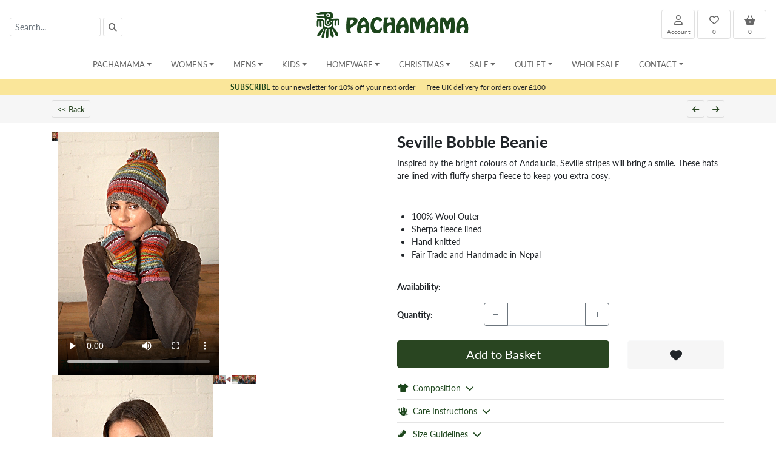

--- FILE ---
content_type: text/html; charset=UTF-8
request_url: https://pachamamaknitwear.com/Womens-Bobble-Beanies-Seville-Bobble-Beanie-One-Colour
body_size: 25277
content:
<!doctype html>
<html lang="en">
	<head>
	



		<meta charset="utf-8">
		<meta name="viewport" content="width=device-width, initial-scale=1, shrink-to-fit=no">
		<meta name="description" content="Women's Seville Bobble Beanie - A hand knitted wool hat for winter. Brightly coloured sunrise stripes. Fair trade and handmade in Nepal">
		<meta name="robots" content="index">
		<meta name="theme-color" content="#ffffff">

		<title>Seville Bobble Beanie | Pachamama Knitwear</title>

		<link rel="canonical" href="https://pachamamaknitwear.com/Womens-Bobble-Beanies-Seville-Bobble-Beanie">

		<link rel="apple-touch-icon" sizes="180x180" href="/apple-touch-icon.png">
		<link rel="icon" type="image/png" sizes="32x32" href="/favicon-32x32.png">
		<link rel="icon" type="image/png" sizes="16x16" href="/favicon-16x16.png">
		<link rel="manifest" href="/site.webmanifest">
	
		
		<link rel="stylesheet" href="css/bootstrap.min.css">
		<link rel="stylesheet" href="css/jquery-ui.min.css">
		<link rel="stylesheet" href="js/bootstrap-select.min.css">
		
		<link rel="stylesheet" href="royalslider/royalslider.css">
<link rel="stylesheet" href="royalslider/skins/default-inverted/rs-default-inverted.css">


		<link rel="stylesheet" href="https://use.typekit.net/crv2nue.css">
		

<style>

body { font-family: 'lato', sans-serif !important; }

a { color: #1d461c; }

a:hover {
	color: #1d461c;
	font-weight: bold;
}

.a_filter_s {
	color: #1d461c !important;
	text-decoration: underline !important;
}

.a_filter {
	color: #666666 !important;
}

.a_filter:hover {
	color: #1d461c !important;
}


.a_ImgFilter_Sel {
	color: #1d461c;
	text-decoration: underline;
}


.btn-primary, .btn-primary:hover, .btn-primary:active, .btn-primary:visited {
    background-color: #294521 !important;
    border: none;
	outline: none;
	box-shadow: none;
  
}

.btn-secondary, .btn-secondary:hover, .btn-secondary:active, .btn-secondary:visited {
    background-color: #82B102 !important;
    border: none;
	outline: none;
	box-shadow: none;
}

.btn-grey, .btn-grey:hover, .btn-grey:active, .btn-grey:visited {
    background-color: #cccccc !important;
    border: none;
    outline: none;
	box-shadow: none;
}


.bg-light, .btn-light {
	background-color: #f6f6f6 !important;
}

.btn-nav {
	border: #cccccc 1px solid;
	background-color: #f6f6f6;
	font-weight: normal;
	color: #666666 !important;
}
.btn-nav:hover {
	color: #1d461c !important;
	font-weight: normal;
	border: #1d461c 1px solid;
}


.btn-qtyl, .btn-qtyr {
	background-color: #f6f6f6;
	border-radius: 5px 0px 0px 5px;
}

.btn-qtyl {
	border-radius: 5px 0px 0px 5px;
}

.btn-qtyr {
	border-radius: 0px 5px 5px 0px;
}

.btn-qtyl:hover, .btn-qtyr:hover, .btn-light:hover {
	background-color: #dedede !important;
	border: #dedede 1px solid !important;
}


#header_logo2 {
   display: none;
}

@media only screen and (max-width: 500px) { 
   #header_logo1 {
     display: none;
   }

   #header_logo2 {
     display: block;
   }
}


.prodlist a img {
	border: #cccccc 1px solid;
}

.prodlist a:hover img {
	border: #1d461c 1px solid;
}


.prodlist a div, .prodlist a div {
	color: #666666;
	font-size: 14px;
}

.prodlist a:hover div, .prodlist a:hover {
	color: #1d461c;
	text-decoration: none;
	font-weight: bold;
}

/* change the background color */
.navbar-custom {
    background-color: #ffffff;
}
/* change the brand and text color */
.navbar-custom .navbar-brand,
.navbar-custom .navbar-text {
    color: #1d461c;
}
/* change the link color */
.navbar-custom .navbar-nav .nav-link {
	
    color: #666666;
}
/* change the color of active or hovered links */
.navbar-custom .nav-item.active .nav-link,
.navbar-custom .nav-item:focus .nav-link,
.navbar-custom .nav-item:hover .nav-link,
.dropdown-item:active,
.dropdown-item:hover,
.dropdown-item:focus
 {
    color: #1d461c;
   
}
.nav-link, .dropdown-item {
	 font-size: 13px;
	color:#666666;
}

.dropdown-item:hover {
	background-color: #f8f9fa;
}

.dropdown-header {
	font-size: 13px;
	padding: 5px 15px 5px 15px;
	margin: 0px 0px;
	color: #1d461c;
	font-weight: bold;
	background-color: #f8f9fa;
}

h4 {
	margin: 5px 0px 10px 0px;
	font-size: 22px;
	font-weight: bold;
}

.card-header {
	cursor: pointer;
	font-size: 15px;
	color: #1d461c;
}

.btn-card {
	color: #1d461c !important;
	font-size: 15px;
	padding-left: 8px;
}



.btn-card:hover {
	text-decoration: underline;
}


h1 {
	font-size: 22px;
	font-weight: bold;
	margin: 5px 0px;
	padding: 0px;
	display: inline;
}


h2 {
	font-size: 26px;
	font-weight: bold;
}

h3 {
	font-size: 18px;
	font-weight: bold;
	margin: 5px 0px;
	padding: 0px;
	display: inline;
}

h5 {
	font-size: 14px;
	font-weight: bold;
	margin: 2px 0px;
	padding: 0px;
	display: inline;
}

h6 {
	font-size: 14px;
	font-weight: bold;
	margin: 10px 0px 5px 0px;
	padding: 0px;
}

.div_var {
	border: #cccccc 1px solid;
	height: 25px;
	width: 25px;
	text-align: center;
	float: left;
	margin-right: 3px;
	cursor: pointer;
}

.div_var:hover {
	border: #1d461c 1px solid;
}

.input-sm {
	font-size: 14px;
	height: 32px;
}

.bg-header {
	background-color: #eeeeee;
}
.header-title {
	font-size: 24px;
	font-weight: bold;
}

.subheader-title {
	font-size: 16px;
	font-weight: bold;
}

.dropdown-menu {
	min-width: 200px;
}
.dropdown-menu.columns-2 {
	min-width: 400px;
}
.dropdown-menu.columns-3 {
	min-width: 600px;
}
.dropdown-menu li a {
	padding: 5px 15px;
	font-weight: 300;
}
.multi-column-dropdown {
	list-style: none;
	margin: 0px;
	padding: 0px;
}
.multi-column-dropdown li a {
	display: block;
	clear: both;
	color: #666666;
	white-space: normal;
}
.multi-column-dropdown li a:hover {
	text-decoration: none;
	color: #1d461c;
	background-color: #f8f9fa;
}
 
@media (max-width: 767px) {
	.dropdown-menu.multi-column {
		min-width: 240px !important;
		overflow-x: hidden;
	}
}


@media only screen and (max-width:768px) {
  .navbar-brand-logo {
    max-width: 130px !important;
  }
 
}


#mySidebar {
	margin-top: 76px;
	padding-top: 0px;
	z-index: 9999 !important;
}



.sidebar {
  height: 100%;
  width: 0;
  position: fixed;
  z-index: 1;
  top: 0;
 
  background-color: #ffffff;
  overflow-x: hidden;
  transition: 0.5s;
  padding-top: 60px;

}



.sidebar a, .sidebar a:active, .sidebar a:visited {
  padding: 8px 8px 8px 32px;
  text-decoration: none !important;
  color: #818181 !important;
  display: block;
  transition: 0.3s;
  font-size: 13px;
}

.sidebar a:hover {
  color: #1d461c !important;

}

.sidebar .closebtn {
  font-size: 18px;
  padding-right: 10px;
}



/* On smaller screens, where height is less than 450px, change the style of the sidenav (less padding and a smaller font size) */
@media screen and (max-height: 450px) {
  .sidebar {padding-top: 15px;}
  .sidebar a {font-size: 18px;}
}


/* change the color of active or hovered links */
.mob-nav-link:active,
.mob-nav-link:focus,
.mob-nav-link:hover
{
    color: #1d461c;
   
}
.mob-nav-link {
	 font-size: 14px;
	color:#666666;
}

.navbar-custom, .navbar-custom:focus {
	outline: 0;
}

#kh2, #kh2:focus {
	outline: 0;
}

.navbar-custom:focus, .navbar-custom:hover {
	 color: #1d461c;
}


.div_text a {
	text-decoration: underline;
	font-weight: bold;
}


.form-control-header {
	border:  #e0e0e0 1px solid !important;
}

.btn-header {
	background-color: #ffffff !important;
	border:  #e0e0e0 1px solid !important;
	
}

.btn-header:hover {
	font-weight: normal;
	background-color: #efefef !important;
}



.btn-qtyl, .btn-qtyr {
	background-color: #eeeeee;
	border-radius: 5px 0px 0px 5px;
}

.btn-qtyl{
	border-radius: 5px 0px 0px 5px;
}

.btn-qtyr{
	border-radius: 0px 5px 5px 0px;
}

.btn-qtyl:hover, .btn-qtyr:hover {
	background-color: #cccccc;
}

.btn-qtym {
	border: #eeeeee 1px solid;
}

h4 {
	font-size: 16px;
	display: inline;
}


.royalSlider img {
    max-width: 100% !important;
}


.royalSlider .rsThumbsVer {
    right: auto !important;
    left: 0 !important;
}
.royalSlider .rsOverflow {
    margin-left: 96px !important; /* width of thumbnails container */
}

@media screen and (max-width: 1024px){
    /* hide navigation */
    .rsNav {  display:none; width:0 !important; height:0 !important;  }
    
    .royalSlider .rsOverflow {
    margin-left:0px !important; /* width of thumbnails container */
	}

}

.ruk-rating-snippet-count, .R-TextBody, .R-PlatformLogo {
	display: none !important;
}

.div_text a {
	text-decoration: underline;
}


.btnFilterSel {
	font-size: 12px;
	color: #1d461c;
	font-weight: bold;
}
.btnFilter {
	font-size: 12px;
	color: #999999;
	font-weight: normal;
	
}



.scroll {
    color: #fff;
    margin-top: 100px
}


#toTopBtn {
    position: fixed;
    bottom: 26px;
    right: 39px;
    z-index: 98;
    padding: 21px;
    background-color: #294521;
}

.js .cd-top--fade-out {
    opacity: .5
}

.js .cd-top--is-visible {
    visibility: visible;
    opacity: 1
}

.js .cd-top {
    visibility: hidden;
    opacity: 0;
    transition: opacity .3s, visibility .3s, background-color .3s
}

.cd-top {
    position: fixed;
    bottom: 20px;
    bottom: var(--cd-back-to-top-margin);
    right: 20px;
    right: var(--cd-back-to-top-margin);
    display: inline-block;
    height: 40px;
    height: var(--cd-back-to-top-size);
    width: 40px;
    width: var(--cd-back-to-top-size);
    box-shadow: 0 0 10px rgba(0, 0, 0, .05) !important;
    background: url(https://res.cloudinary.com/dxfq3iotg/image/upload/v1571057658/cd-top-arrow.svg) no-repeat center 50%;
    background-color: hsla(5, 76%, 62%, .8);
    background-color: hsla(var(--cd-color-3-h), var(--cd-color-3-s), var(--cd-color-3-l), 0.8)
}


.bs-placeholder {
	font-size: 14px;
	background-color: #ffffff !important;
}
.bs-searchbox input {
	font-size: 14px;
}
.filter-option {
	font-size: 14px;
}


.borderless table {
    border-top-style: none;
    border-left-style: none;
    border-right-style: none;
    border-bottom-style: none;
}

.borderless td, .borderless th {
    border: none;
}

.widget-button {
	font-family: hobo-std;
	color: #677486;
	border: #677486 3px solid;
	cursor: pointer;
}




.widget-text { font-size: 10.5px; }
.widget-text2 { font-size: 9px; }
.widget-text3 { font-size: 16px; }
.widget-text4{ font-size: 14px; }

@media (min-width: 544px) {  
  .widget-text { font-size: 16px; }
  .widget-text2 { font-size: 11px; }
  .widget-text3 { font-size: 18px; }
  .widget-text4 { font-size: 14px; }
}



.color-1 {
	color: #1d461c;
}

@media (min-width: 768px) {  
	.widget-text { font-size: 18px; }
	.widget-text2 { font-size: 14px; }
	.widget-text3 { font-size: 20px; }
	.widget-text4 { font-size: 16px; }
}

@media (min-width: 992px) {  
  .widget-text { font-size: 20px; }
  .widget-text2 { font-size: 15px; }
  .widget-text3 { font-size: 24px; }
  .widget-text4 { font-size: 18px; }
}

@media (min-width: 1200px) {  
  .widget-text { font-size:22px; }
  .widget-text2 { font-size:16px; }
  .widget-text3 { font-size: 28px; }
   .widget-text4 { font-size: 22px; }
}

.btn-prodnav {
	font-size: 13px !important;
	font-weight: normal !important;
	color: #284521 !important;
	border: #dedede 1px solid;
}
.btn-prodnav:hover {
	text-decoration: underline;
	border: #284521 1px solid;
}

.btn-disabled {
	font-weight: normal !important;
	color: #cccccc !important;
	border: #cccccc 1px solid;
}

.tooltip > .tooltip-inner {
	background-color: #f7e7a3;
	color: #284521;
}

.bs-tooltip-bottom .arrow::before {
	border-bottom-color: #f7e7a3 !important;
}

.bs-tooltip-top .arrow::before {
	border-top-color: #f7e7a3 !important;
}

.tooltip {
	font-size: 11px !important;
}


.prodlist2:hover {
	border: #eeeeee 1px solid;
}

.prodlist2 a div, .prodlist2 a div {
	color: #666666;
	font-size: 14px;
}

.prodlist2 a:hover div, .prodlist2 a:hover {
	color: #1d461c;
	text-decoration: none;
	font-weight: normal;
}

.div_var2 {
	height: 25px;
	margin-top: 5px;
	z-index:700;
	position: absolute;
	left: 11px;
	bottom: 50px;
}





.subs-row {
	background-color: #fae69a;
	z-index:999;
	font-size: 12px;
}


.dropdown-link1 {
			font-size: 12px;
		}
		.dropdown-link2 {
			font-size: 13px;
			font-weight: bold !important;
		}
		.mobile-nav-link {
			font-size: 13px !important;
			padding: 7px 15px !important;
			margin: 0px !important;
		}
		
		.mobile-nav-link:hover, .mobile-nav-link2:hover {
			text-decoration: underline !important;
			background-color: #eeeeee;
		}
		
		.mobile-nav-link2 {
			color: #1d461c !important;
			text-transform: uppercase;
			font-size: 13px !important;
			font-weight: bold !important;
			padding: 7px 15px !important;
			margin: 0px !important;
		}
		
		.mobile-nav-root, .desktop-nav-root {
			font-size: 13px !important;
			text-transform: uppercase;
		}
		
		.mobile-nav-root {
			padding: 7px 15px !important;
			margin: 0px !important;
		}
		
		.mobile-nav-root:hover {
			background-color: #eeeeee;
		}
		
		
		
.prodlist2:hover {
	border: #eeeeee 1px solid;
}

.prodlist2 a div, .prodlist2 a div {
	color: #666666;
	font-size: 14px;
}

.prodlist2 a:hover div, .prodlist2 a:hover {
	color: #1d461c;
	text-decoration: none;
	font-weight: normal;
}

.div_var2 {
	height: 25px;
	margin-top: 5px;
	z-index:700;
	position: absolute;
	left: 11px;
	bottom: 50px;
}








		.dropdown-link1 {
			font-size: 12px;
		}
		.dropdown-link2 {
			font-size: 13px;
			font-weight: bold !important;
		}
		.mobile-nav-link {
			font-size: 13px !important;
			padding: 7px 15px !important;
			margin: 0px !important;
		}
		
		.mobile-nav-link:hover, .mobile-nav-link2:hover {
			text-decoration: underline !important;
			background-color: #eeeeee;
		}
		
		.mobile-nav-link2 {
			color: #1d461c !important;
			text-transform: uppercase;
			font-size: 13px !important;
			font-weight: bold !important;
			padding: 7px 15px !important;
			margin: 0px !important;
		}
		
		.mobile-nav-root, .desktop-nav-root {
			font-size: 13px !important;
			text-transform: uppercase;
		}
		
		.mobile-nav-root {
			padding: 7px 15px !important;
			margin: 0px !important;
		}
		
		.mobile-nav-root:hover {
			background-color: #eeeeee;
		}
		
		
		.popover{
    max-width: 100%; 
    padding: 0px;
    margin: 0px;
}

		</style>


	</head>


	<body>
	



<div class="sticky-top" style="background-color: #ffffff;">
	<nav class="navbar navbar-expand-md navbar-light flex-row">
				<form action="search.php" id="frmSearch" method="get" onsubmit="return frmSearchHandlerEnter()">
	<span class="navbar-text d-none d-md-block" style="width: 250px;"><input type="text" class="form-control form-control-sm form-control-header float-left" id="kh" name="kh" placeholder="Search..." value="" style="width: 150px;">
<a class="btn-header btn btn-sm float-left ml-1" style="color: #666666;" onclick="frmSearchHandler();"><i class="fa-solid fa-magnifying-glass"></i></a></span>
	<button class="btn btn-sm btn-header d-inline d-md-none mr-1" style="color: #666666; font-size: 18px;" type="button" onclick="openNav()"  data-toggle="collapse" data-target="#navbarContent"><i class="fa fa-bars"></i></button>
	<button class="btn btn-sm btn-header d-inline d-md-none" style="color: #666666; font-size: 18px;" type="button" onclick="showSearch()"><i class="fa fa-search"></i></button>
</form>
					<a class="navbar-brand mx-auto mr-auto text-center" href="/">
					<picture>
						<source srcset="images/pach_logo_horiz.webp" media="(min-width: 768px)">
						<source srcset="images/logo_mobile.webp" media="(max-width: 768px)">
						<img src="images/pach_logo_horiz.webp" class="navbar-brand-logo" style="width: 261px; height: 50px;" alt="Pachamama">
					</picture>
					</a>
				 <div class="navbar-text d-none d-md-block text-right" style="width: 235px;">
 	<div class="row">
 		<div class="col">
 			<div class="float-right text-center ml-1"><a class="btn btn-sm btn-header" href="basket.php" id="a_basketcount2" style="font-size: 16px; width: 55px; height: 48px;color: #666666;" data-poload="basketpopover.php" data-placement="bottom"><i class="fas fa-shopping-basket" ></i><div style="font-size: 10px;" id="a_basketcount">0</div></a></div>
 			<div class="float-right text-center ml-1"><a class="btn btn-sm btn-header" href="wishlist.php" id="a_wishcount2" style="font-size: 16px; width: 55px; height: 48px; color: #666666;"><i class="far fa-heart" ></i><div style="font-size: 10px;" id="a_wishcount">0</div></a></div>
 			<div class="float-right text-center ml-1"><a class="btn btn-sm btn-header" href="account.php" style="font-size: 16px; width: 55px; height: 48px; color: #666666;"><i class="far fa-user" ></i><div style="font-size: 10px;">Account</div></a></div>

 		</div>
 	</div>
</div>

<a class="btn btn-sm btn-header d-inline d-md-none mr-1" style="color: #666666; font-size: 18px;" href="account.php"><i class="far fa-user"></i></a>
<a class="btn btn-sm btn-header d-inline d-md-none" style="color: #666666; font-size: 18px;" href="basket.php" id="mob_basket_btn" data-poload="basketpopover.php" data-placement="bottom"><i class="fas fa-shopping-basket"></i></a>
			</nav>


			<div class="container d-md-none" id="div_mob_search" style="display: none;">
				<div class="row">
					<div class="col">
						<input type="text" class="form-control form-control-sm float-left" id="kh2" name="kh2" placeholder="Search..." value="" style="border: #dedede 1px solid; font-size: 14px; width: 80%;">
						<div class="float-right" style="width: 20%; text-align: left;">&nbsp;&nbsp;<a class="btn btn-sm btn-header" href="javascript: kh2_submit();"><i class="fa fa-search"></i></a></div>
					</div>
					
				</div>
			</div>
			

			
<nav class="navbar navbar-expand-md navbar-custom p-0 p-sm-2 d-none d-md-block">
    <div class="collapse navbar-collapse px-3" id="navbarContent" >
        <ul class="navbar-nav mx-md-auto mx-0 w-250 align-items-start nav-fill">
            <li class="nav-item pl-md-2 pr-md-2 dropdown">
	<a class="nav-link dropdown-toggle desktop-nav-root" href="#" id="navbarDropdownHome" role="button" data-toggle="dropdown" aria-haspopup="true" aria-expanded="false">Pachamama</a>
	<ul class="dropdown-menu multi-column" aria-labelledby="navbarDropdownHome">
		<li> <a class="dropdown-item dropdown-link1" href="/">Home</a></li>
        <li><a class="dropdown-item dropdown-link1" href="About">Our Story</a></li><li><a class="dropdown-item dropdown-link1" href="FairTrade">Fair Trade</a></li><li><a class="dropdown-item dropdown-link1" href="Charity">Charity Partners</a></li><li><a class="dropdown-item dropdown-link1" href="Join">Join Us</a></li>
	</ul>
</li><li class="nav-item pl-md-2 pr-md-2 dropdown">
	<a class="nav-link dropdown-toggle desktop-nav-root" href="#" id="navbarDropdown_Womens" role="button" data-toggle="dropdown" data-display="static" aria-haspopup="true" aria-expanded="false">Womens</a>
	<ul class="dropdown-menu multi-column columns-3" aria-labelledby="navbarDropdown_Womens">
		<li><a class="dropdown-item dropdown-link1" href="Womens">Womens Home</a></li>
		<li><a class="dropdown-item dropdown-link1" href="All-Womens-Products">All Womens Products</a></li>
		<li><div class="dropdown-divider"></div></li>
		<li><div class="row">
	<div class="col-sm-4"><ul class="multi-column-dropdown"><li class="dropdown-header">All Season Knitwear</li><li><a class="dropdown-item dropdown-link1" href="Womens-Sweaters">Sweaters</a></li><li><a class="dropdown-item dropdown-link1" href="Womens-Cardigans">Cardigans</a></li><li><a class="dropdown-item dropdown-link1" href="Womens-Wraps">Wraps</a></li><li><a class="dropdown-item dropdown-link1" href="Womens-Sleeveless-Knits">Sleeveless Knits</a></li><li><div style="height: 15px;">&nbsp;</div></li><li class="dropdown-header">Outerwear</li><li><a class="dropdown-item dropdown-link1" href="Womens-Lined-Jackets">Lined Jackets</a></li><li><a class="dropdown-item dropdown-link1" href="Womens-Lined-Hoodies">Lined Hoodies</a></li><li><a class="dropdown-item dropdown-link1" href="Womens-Unlined-Cardigans-and-Coats">Unlined Cardigans and Coats</a></li><li><a class="dropdown-item dropdown-link1" href="Womens-Unlined-Sweaters">Unlined Sweaters</a></li><li><div style="height: 15px;">&nbsp;</div></li><li class="dropdown-header">Headwear</li><li><a class="dropdown-item dropdown-link1" href="Womens-Sun-Hats">Sun Hats</a></li><li><a class="dropdown-item dropdown-link1" href="Womens-Bobble-Beanies">Bobble Beanies</a></li><li><a class="dropdown-item dropdown-link1" href="Womens-Headwear-Animal-Design">Animal Design</a></li><li><a class="dropdown-item dropdown-link1" href="Womens-Chullo-(Ear-Flap-Hat)">Chullo (Ear Flap Hat)</a></li><li><a class="dropdown-item dropdown-link1" href="Womens-Beanies">Beanies</a></li><li><a class="dropdown-item dropdown-link1" href="Womens-Headbands-Earmuffs">Headbands & Earmuffs</a></li><li><a class="dropdown-item dropdown-link1" href="Womens-Headwear-Christmas-Design">Christmas Design</a></li></ul></div>
	<div class="col-sm-4"><ul class="multi-column-dropdown"><li><div class="d-block d-sm-none" style="height: 15px;">&nbsp;</div></li><li class="dropdown-header">Handwear</li><li><a class="dropdown-item dropdown-link1" href="Womens-Fingerless-Handwarmers">Fingerless Handwarmers</a></li><li><a class="dropdown-item dropdown-link1" href="Womens-Gloves-Mittens">Gloves & Mittens</a></li><li><a class="dropdown-item dropdown-link1" href="Womens-Handwear-Animal-Design">Animal Design</a></li><li><div style="height: 15px;">&nbsp;</div></li><li class="dropdown-header">Merino</li><li><a class="dropdown-item dropdown-link1" href="Womens-Merino-Beanies">Beanies</a></li><li><a class="dropdown-item dropdown-link1" href="Womens-Merino-Bobble-Beanies">Bobble Beanies</a></li><li><a class="dropdown-item dropdown-link1" href="Womens-Merino-Headbands">Headbands</a></li><li><a class="dropdown-item dropdown-link1" href="Womens-Merino-Handwarmers">Handwarmers</a></li><li><a class="dropdown-item dropdown-link1" href="Womens-Merino-Scarves-Snoods">Scarves & Snoods</a></li></ul></div>
	<div class="col-sm-4"><ul class="multi-column-dropdown"><li><div class="d-block d-sm-none" style="height: 15px;">&nbsp;</div></li><li class="dropdown-header">Footwear</li><li><a class="dropdown-item dropdown-link1" href="Womens-Unlined-Sofa-Socks">Unlined Sofa Socks</a></li><li><a class="dropdown-item dropdown-link1" href="Womens-Lined-Sofa-Socks">Lined Sofa Socks</a></li><li><a class="dropdown-item dropdown-link1" href="Womens-Long-Socks">Long Socks</a></li><li><a class="dropdown-item dropdown-link1" href="Womens-Legwarmer-Boot-Cuff">Legwarmer & Boot Cuff</a></li><li><a class="dropdown-item dropdown-link1" href="Womens-Slippers">Slippers</a></li><li><div style="height: 15px;">&nbsp;</div></li><li class="dropdown-header">Accessories</li><li><a class="dropdown-item dropdown-link1" href="Womens-Accessory-Sets">Accessory Sets</a></li><li><a class="dropdown-item dropdown-link1" href="Womens-Sarongs">Sarongs</a></li><li><a class="dropdown-item dropdown-link1" href="Womens-Bags">Bags</a></li><li><a class="dropdown-item dropdown-link1" href="Womens-Scarves-Snoods">Scarves & Snoods</a></li></ul></div>
</div>		</li>
		            
	</ul>
</li>     <li class="nav-item pl-md-2 pr-md-2 dropdown">
	<a class="nav-link dropdown-toggle desktop-nav-root" href="#" id="navbarDropdown_Mens" role="button" data-toggle="dropdown" data-display="static" aria-haspopup="true" aria-expanded="false">Mens</a>
	<ul class="dropdown-menu multi-column columns-3" aria-labelledby="navbarDropdown_Mens">
		<li><a class="dropdown-item dropdown-link1" href="Mens">Mens Home</a></li>
		<li><a class="dropdown-item dropdown-link1" href="All-Mens-Products">All Mens Products</a></li>
		<li><div class="dropdown-divider"></div></li>
		<li><div class="row">
	<div class="col-sm-4"><ul class="multi-column-dropdown"><li class="dropdown-header">All Season Knitwear</li><li><a class="dropdown-item dropdown-link1" href="Mens-Sleeveless-Knits">Sleeveless Knits</a></li><li><div style="height: 15px;">&nbsp;</div></li><li class="dropdown-header">Outerwear</li><li><a class="dropdown-item dropdown-link1" href="Mens-Lined-Sweaters">Lined Sweaters</a></li><li><a class="dropdown-item dropdown-link1" href="Mens-Unlined-Jackets">Unlined Jackets</a></li><li><a class="dropdown-item dropdown-link1" href="Mens-Unlined-Half-Zips">Unlined Half Zips</a></li><li><a class="dropdown-item dropdown-link1" href="Mens-Lined-Jackets">Lined Jackets</a></li><li><a class="dropdown-item dropdown-link1" href="Mens-Lined-Half-Zips">Lined Half Zips</a></li><li><a class="dropdown-item dropdown-link1" href="Mens-Lined-Hoodies">Lined Hoodies</a></li><li><a class="dropdown-item dropdown-link1" href="Mens-Unlined-Cardigans-and-Coats">Unlined Cardigans and Coats</a></li><li><a class="dropdown-item dropdown-link1" href="Mens-Unlined-Sweaters">Unlined Sweaters</a></li><li><div style="height: 15px;">&nbsp;</div></li><li class="dropdown-header">Headwear</li><li><a class="dropdown-item dropdown-link1" href="Mens-Trapper-Hats">Trapper Hats</a></li><li><a class="dropdown-item dropdown-link1" href="Mens-Bobble-Beanies">Bobble Beanies</a></li><li><a class="dropdown-item dropdown-link1" href="Mens-Beanies">Beanies</a></li></ul></div>
	<div class="col-sm-4"><ul class="multi-column-dropdown"><li><div class="d-block d-sm-none" style="height: 15px;">&nbsp;</div></li><li class="dropdown-header">Handwear</li><li><a class="dropdown-item dropdown-link1" href="Mens-Fingerless-Handwarmers">Fingerless Handwarmers</a></li><li><div style="height: 15px;">&nbsp;</div></li><li class="dropdown-header">Merino</li><li><a class="dropdown-item dropdown-link1" href="Mens-Merino-Beanies">Beanies</a></li></ul></div>
	<div class="col-sm-4"><ul class="multi-column-dropdown"><li><div class="d-block d-sm-none" style="height: 15px;">&nbsp;</div></li><li class="dropdown-header">Footwear</li><li><a class="dropdown-item dropdown-link1" href="Mens-Unlined-Sofa-Socks">Unlined Sofa Socks</a></li><li><a class="dropdown-item dropdown-link1" href="Mens-Lined-Sofa-Socks">Lined Sofa Socks</a></li><li><div style="height: 15px;">&nbsp;</div></li><li class="dropdown-header">Accessories</li><li><a class="dropdown-item dropdown-link1" href="Mens-Accessory-Sets">Accessory Sets</a></li></ul></div>
</div>		</li>
		            
	</ul>
</li>     <li class="nav-item pl-md-2 pr-md-2 dropdown">
	<a class="nav-link dropdown-toggle desktop-nav-root" href="#" id="navbarDropdown_Kids" role="button" data-toggle="dropdown" data-display="static" aria-haspopup="true" aria-expanded="false">Kids</a>
	<ul class="dropdown-menu multi-column columns-2" aria-labelledby="navbarDropdown_Kids">
		<li><a class="dropdown-item dropdown-link1" href="Kids">Kids Home</a></li>
		<li><a class="dropdown-item dropdown-link1" href="All-Kids-Products">All Kids Products</a></li>
		<li><div class="dropdown-divider"></div></li>
		<li><div class="row">
	<div class="col-sm-6"><ul class="multi-column-dropdown"><li class="dropdown-header">Headwear</li><li><a class="dropdown-item dropdown-link1" href="Kids-Bobble-Beanies">Bobble Beanies</a></li><li><a class="dropdown-item dropdown-link1" href="Kids-Headwear-Animal-Design">Animal Design</a></li><li><a class="dropdown-item dropdown-link1" href="Kids-Chullo-(Ear-Flap-Hat)">Chullo (Ear Flap Hat)</a></li><li><a class="dropdown-item dropdown-link1" href="Kids-Beanies">Beanies</a></li><li><a class="dropdown-item dropdown-link1" href="Kids-Headbands-Earmuffs">Headbands & Earmuffs</a></li><li><a class="dropdown-item dropdown-link1" href="Kids-Headwear-Christmas-Design">Christmas Design</a></li><li><div style="height: 15px;">&nbsp;</div></li><li class="dropdown-header">Handwear</li><li><a class="dropdown-item dropdown-link1" href="Kids-Fingerless-Handwarmers">Fingerless Handwarmers</a></li><li><a class="dropdown-item dropdown-link1" href="Kids-Gloves-Mittens">Gloves & Mittens</a></li><li><a class="dropdown-item dropdown-link1" href="Kids-Mittens">Mittens</a></li></ul></div>
	<div class="col-sm-6"><ul class="multi-column-dropdown"><li><div class="d-block d-sm-none" style="height: 15px;">&nbsp;</div></li><li class="dropdown-header">Accessories</li><li><a class="dropdown-item dropdown-link1" href="Kids-Bags">Bags</a></li><li><a class="dropdown-item dropdown-link1" href="Kids-Pencil-Toppers">Pencil Toppers</a></li></ul></div>
</div>		</li>
		            
	</ul>
</li>     <li class="nav-item pl-md-2 pr-md-2 dropdown">
	<a class="nav-link dropdown-toggle desktop-nav-root" href="#" id="navbarDropdown_Homeware" role="button" data-toggle="dropdown" data-display="static" aria-haspopup="true" aria-expanded="false">Homeware</a>
	<ul class="dropdown-menu multi-column " aria-labelledby="navbarDropdown_Homeware">
		<li><a class="dropdown-item dropdown-link1" href="Homeware">Homeware Home</a></li>
		<li><a class="dropdown-item dropdown-link1" href="All-Homeware-Products">All Homeware Products</a></li>
		<li><div class="dropdown-divider"></div></li>
		<li><div class="row">
	<div class="col-sm-12"><ul class="multi-column-dropdown"><li class="dropdown-header">Accessories</li><li><a class="dropdown-item dropdown-link1" href="Homeware-Dryer-Balls">Dryer Balls</a></li><li><a class="dropdown-item dropdown-link1" href="Homeware-Decoration-Sets">Decoration Sets</a></li><li><a class="dropdown-item dropdown-link1" href="Homeware-Matching-Sets">Matching  Sets</a></li><li><a class="dropdown-item dropdown-link1" href="Homeware-Keyrings">Keyrings</a></li><li><a class="dropdown-item dropdown-link1" href="Homeware-Bags">Bags</a></li><li><a class="dropdown-item dropdown-link1" href="Homeware-Tea-Cosies">Tea Cosies</a></li><li><a class="dropdown-item dropdown-link1" href="Homeware-Throws-Cushions">Throws & Cushions</a></li><li><a class="dropdown-item dropdown-link1" href="Homeware-Tableware">Tableware</a></li><li><a class="dropdown-item dropdown-link1" href="Homeware-Hot-Water-Bottles">Hot Water Bottles</a></li><li><a class="dropdown-item dropdown-link1" href="Homeware-Felted-Friends">Felted Friends</a></li><li><a class="dropdown-item dropdown-link1" href="Homeware-Felt-Decorations-Gift-Boxes">Felt Decorations & Gift Boxes</a></li><li><a class="dropdown-item dropdown-link1" href="Homeware-Felt-Flowers-Vases">Felt Flowers & Vases</a></li><li><a class="dropdown-item dropdown-link1" href="Homeware-Christmas-Garlands-Stockings">Christmas Garlands & Stockings</a></li></ul></div>
</div>		</li>
		            
	</ul>
</li>     <li class="nav-item pl-md-2 pr-md-2 dropdown">
	<a class="nav-link dropdown-toggle desktop-nav-root" href="#" id="navbarDropdown_Christmas" role="button" data-toggle="dropdown" data-display="static" aria-haspopup="true" aria-expanded="false">Christmas</a>
	<ul class="dropdown-menu dropdown-menu-right multi-column columns-3" aria-labelledby="navbarDropdown_Christmas">
		<li><a class="dropdown-item dropdown-link1" href="Christmas">Christmas Home</a></li>
		<li><a class="dropdown-item dropdown-link1" href="All-Christmas-Products">All Christmas Products</a></li>
		<li><div class="dropdown-divider"></div></li>
		<li><div class="row">
	<div class="col-sm-4"><ul class="multi-column-dropdown"><li class="dropdown-header">All Season Knitwear</li><li><a class="dropdown-item dropdown-link1" href="Christmas-Cardigans">Cardigans</a></li><li><a class="dropdown-item dropdown-link1" href="Christmas-Sleeveless-Knits">Sleeveless Knits</a></li><li><div style="height: 15px;">&nbsp;</div></li><li class="dropdown-header">Headwear</li><li><a class="dropdown-item dropdown-link1" href="Christmas-Headwear-Animal-Design">Animal Design</a></li><li><a class="dropdown-item dropdown-link1" href="Christmas-Chullo-(Ear-Flap-Hat)">Chullo (Ear Flap Hat)</a></li><li><a class="dropdown-item dropdown-link1" href="Christmas-Headwear-Christmas-Design">Christmas Design</a></li></ul></div>
	<div class="col-sm-4"><ul class="multi-column-dropdown"><li><div class="d-block d-sm-none" style="height: 15px;">&nbsp;</div></li><li class="dropdown-header">Handwear</li><li><a class="dropdown-item dropdown-link1" href="Christmas-Fingerless-Handwarmers">Fingerless Handwarmers</a></li><li><a class="dropdown-item dropdown-link1" href="Christmas-Handwear-Animal-Design">Animal Design</a></li><li><div style="height: 15px;">&nbsp;</div></li><li class="dropdown-header">Footwear</li><li><a class="dropdown-item dropdown-link1" href="Christmas-Unlined-Sofa-Socks">Unlined Sofa Socks</a></li><li><a class="dropdown-item dropdown-link1" href="Christmas-Lined-Sofa-Socks">Lined Sofa Socks</a></li><li><a class="dropdown-item dropdown-link1" href="Christmas-Long-Socks">Long Socks</a></li><li><a class="dropdown-item dropdown-link1" href="Christmas-Slippers">Slippers</a></li></ul></div>
	<div class="col-sm-4"><ul class="multi-column-dropdown"><li><div class="d-block d-sm-none" style="height: 15px;">&nbsp;</div></li><li class="dropdown-header">Accessories</li><li><a class="dropdown-item dropdown-link1" href="Christmas-Accessory-Sets">Accessory Sets</a></li><li><a class="dropdown-item dropdown-link1" href="Christmas-Keyrings">Keyrings</a></li><li><a class="dropdown-item dropdown-link1" href="Christmas-Tableware">Tableware</a></li><li><a class="dropdown-item dropdown-link1" href="Christmas-Hot-Water-Bottles">Hot Water Bottles</a></li><li><a class="dropdown-item dropdown-link1" href="Christmas-Felted-Friends">Felted Friends</a></li><li><a class="dropdown-item dropdown-link1" href="Christmas-Felt-Decorations-Gift-Boxes">Felt Decorations & Gift Boxes</a></li><li><a class="dropdown-item dropdown-link1" href="Christmas-Felt-Flowers-Vases">Felt Flowers & Vases</a></li><li><a class="dropdown-item dropdown-link1" href="Christmas-Christmas-Garlands-Stockings">Christmas Garlands & Stockings</a></li></ul></div>
</div>		</li>
		            
	</ul>
</li>     <li class="nav-item pl-md-2 pr-md-2 dropdown">
	<a class="nav-link dropdown-toggle desktop-nav-root" href="#" id="navbarDropdown_Sale" role="button" data-toggle="dropdown" data-display="static" aria-haspopup="true" aria-expanded="false">Sale</a>
	<ul class="dropdown-menu multi-column columns-3" aria-labelledby="navbarDropdown_Sale">
		<li><a class="dropdown-item dropdown-link1" href="sale.php" style="display: none;">Sale Home</a></li>
		<li><a class="dropdown-item dropdown-link1" href="sale.php?all=1">All Sale Products</a></li>
		<li><div class="dropdown-divider"></div></li>
		<li><div class="row">
	<div class="col-sm-4"><ul class="multi-column-dropdown"><li class="dropdown-header">All Season Knitwear</li><li><a class="dropdown-item dropdown-link1" href="sale.php?Sub_Category=Sweaters">Sweaters</a></li><li><a class="dropdown-item dropdown-link1" href="sale.php?Sub_Category=Wraps">Wraps</a></li><li><a class="dropdown-item dropdown-link1" href="sale.php?Sub_Category=Sleeveless+Knits">Sleeveless Knits</a></li><li><div style="height: 15px;">&nbsp;</div></li><li class="dropdown-header">Outerwear</li><li><a class="dropdown-item dropdown-link1" href="sale.php?Sub_Category=Lined+Sweaters">Lined Sweaters</a></li><li><a class="dropdown-item dropdown-link1" href="sale.php?Sub_Category=Unlined+Half+Zips">Unlined Half Zips</a></li><li><a class="dropdown-item dropdown-link1" href="sale.php?Sub_Category=Lined+Jackets">Lined Jackets</a></li><li><a class="dropdown-item dropdown-link1" href="sale.php?Sub_Category=Lined+Half+Zips">Lined Half Zips</a></li><li><a class="dropdown-item dropdown-link1" href="sale.php?Sub_Category=Lined+Hoodies">Lined Hoodies</a></li><li><a class="dropdown-item dropdown-link1" href="sale.php?Sub_Category=Unlined+Cardigans+and+Coats">Unlined Cardigans and Coats</a></li><li><a class="dropdown-item dropdown-link1" href="sale.php?Sub_Category=Unlined+Sweaters">Unlined Sweaters</a></li><li><div style="height: 15px;">&nbsp;</div></li><li class="dropdown-header">Headwear</li><li><a class="dropdown-item dropdown-link1" href="sale.php?Sub_Category=Sun+Hats">Sun Hats</a></li><li><a class="dropdown-item dropdown-link1" href="sale.php?Sub_Category=Bobble+Beanies">Bobble Beanies</a></li><li><a class="dropdown-item dropdown-link1" href="sale.php?Sub_Category=Headwear+-+Animal+Design">Animal Design</a></li><li><a class="dropdown-item dropdown-link1" href="sale.php?Sub_Category=Chullo+%28Ear+Flap+Hat%29">Chullo (Ear Flap Hat)</a></li><li><a class="dropdown-item dropdown-link1" href="sale.php?Sub_Category=Beanies">Beanies</a></li><li><a class="dropdown-item dropdown-link1" href="sale.php?Sub_Category=Headbands+%26+Earmuffs">Headbands & Earmuffs</a></li><li><a class="dropdown-item dropdown-link1" href="sale.php?Sub_Category=Headwear++-+Christmas+Design">Christmas Design</a></li></ul></div>
	<div class="col-sm-4"><ul class="multi-column-dropdown"><li><div class="d-block d-sm-none" style="height: 15px;">&nbsp;</div></li><li class="dropdown-header">Handwear</li><li><a class="dropdown-item dropdown-link1" href="sale.php?Sub_Category=Fingerless+Handwarmers">Fingerless Handwarmers</a></li><li><a class="dropdown-item dropdown-link1" href="sale.php?Sub_Category=Gloves+%26+Mittens">Gloves & Mittens</a></li><li><a class="dropdown-item dropdown-link1" href="sale.php?Sub_Category=Mittens">Mittens</a></li><li><a class="dropdown-item dropdown-link1" href="sale.php?Sub_Category=Handwear+-+Animal+Design">Animal Design</a></li><li><div style="height: 15px;">&nbsp;</div></li><li class="dropdown-header">Merino</li><li><a class="dropdown-item dropdown-link1" href="sale.php?Sub_Category=Merino+Bobble+Beanies">Bobble Beanies</a></li><li><a class="dropdown-item dropdown-link1" href="sale.php?Sub_Category=Merino+Headbands">Headbands</a></li><li><a class="dropdown-item dropdown-link1" href="sale.php?Sub_Category=Merino+Handwarmers">Handwarmers</a></li></ul></div>
	<div class="col-sm-4"><ul class="multi-column-dropdown"><li><div class="d-block d-sm-none" style="height: 15px;">&nbsp;</div></li><li class="dropdown-header">Footwear</li><li><a class="dropdown-item dropdown-link1" href="sale.php?Sub_Category=Unlined+Sofa+Socks">Unlined Sofa Socks</a></li><li><a class="dropdown-item dropdown-link1" href="sale.php?Sub_Category=Lined+Sofa+Socks">Lined Sofa Socks</a></li><li><a class="dropdown-item dropdown-link1" href="sale.php?Sub_Category=Long+Socks">Long Socks</a></li><li><a class="dropdown-item dropdown-link1" href="sale.php?Sub_Category=Legwarmer+%26+Boot+Cuff">Legwarmer & Boot Cuff</a></li><li><a class="dropdown-item dropdown-link1" href="sale.php?Sub_Category=Slippers">Slippers</a></li><li><div style="height: 15px;">&nbsp;</div></li><li class="dropdown-header">Accessories</li><li><a class="dropdown-item dropdown-link1" href="sale.php?Sub_Category=Dryer+Balls">Dryer Balls</a></li><li><a class="dropdown-item dropdown-link1" href="sale.php?Sub_Category=Bags">Bags</a></li><li><a class="dropdown-item dropdown-link1" href="sale.php?Sub_Category=Scarves+%26+Snoods">Scarves & Snoods</a></li><li><a class="dropdown-item dropdown-link1" href="sale.php?Sub_Category=Tea+Cosies">Tea Cosies</a></li><li><a class="dropdown-item dropdown-link1" href="sale.php?Sub_Category=Throws+%26+Cushions">Throws & Cushions</a></li><li><a class="dropdown-item dropdown-link1" href="sale.php?Sub_Category=Hot+Water+Bottles">Hot Water Bottles</a></li><li><a class="dropdown-item dropdown-link1" href="sale.php?Sub_Category=Felt+Decorations+%26+Gift+Boxes">Felt Decorations & Gift Boxes</a></li><li><a class="dropdown-item dropdown-link1" href="sale.php?Sub_Category=Felt+Flowers+%26+Vases">Felt Flowers & Vases</a></li><li><a class="dropdown-item dropdown-link1" href="sale.php?Sub_Category=Christmas+Garlands+%26+Stockings">Christmas Garlands & Stockings</a></li></ul></div>
</div>		</li>
		            
	</ul>
</li>     <li class="nav-item pl-md-2 pr-md-2 dropdown">
	<a class="nav-link dropdown-toggle desktop-nav-root" href="#" id="navbarDropdown_Outlet" role="button" data-toggle="dropdown" data-display="static" aria-haspopup="true" aria-expanded="false">Outlet</a>
	<ul class="dropdown-menu dropdown-menu-right multi-column columns-3" aria-labelledby="navbarDropdown_Outlet">
		<li><a class="dropdown-item dropdown-link1" href="Outlet">Outlet Home</a></li>
		<li><a class="dropdown-item dropdown-link1" href="All-Outlet-Products">All Outlet Products</a></li>
		<li><div class="dropdown-divider"></div></li>
		<li><div class="row">
	<div class="col-sm-4"><ul class="multi-column-dropdown"><li class="dropdown-header">All Season Knitwear</li><li><a class="dropdown-item dropdown-link1" href="Outlet-Sweaters">Sweaters</a></li><li><a class="dropdown-item dropdown-link1" href="Outlet-Wraps">Wraps</a></li><li><a class="dropdown-item dropdown-link1" href="Outlet-Sleeveless-Knits">Sleeveless Knits</a></li><li><div style="height: 15px;">&nbsp;</div></li><li class="dropdown-header">Outerwear</li><li><a class="dropdown-item dropdown-link1" href="Outlet-Lined-Sweaters">Lined Sweaters</a></li><li><a class="dropdown-item dropdown-link1" href="Outlet-Unlined-Half-Zips">Unlined Half Zips</a></li><li><a class="dropdown-item dropdown-link1" href="Outlet-Lined-Jackets">Lined Jackets</a></li><li><a class="dropdown-item dropdown-link1" href="Outlet-Lined-Half-Zips">Lined Half Zips</a></li><li><a class="dropdown-item dropdown-link1" href="Outlet-Lined-Hoodies">Lined Hoodies</a></li><li><a class="dropdown-item dropdown-link1" href="Outlet-Unlined-Cardigans-and-Coats">Unlined Cardigans and Coats</a></li><li><a class="dropdown-item dropdown-link1" href="Outlet-Unlined-Sweaters">Unlined Sweaters</a></li><li><div style="height: 15px;">&nbsp;</div></li><li class="dropdown-header">Headwear</li><li><a class="dropdown-item dropdown-link1" href="Outlet-Sun-Hats">Sun Hats</a></li><li><a class="dropdown-item dropdown-link1" href="Outlet-Bobble-Beanies">Bobble Beanies</a></li><li><a class="dropdown-item dropdown-link1" href="Outlet-Headwear-Animal-Design">Animal Design</a></li><li><a class="dropdown-item dropdown-link1" href="Outlet-Chullo-(Ear-Flap-Hat)">Chullo (Ear Flap Hat)</a></li><li><a class="dropdown-item dropdown-link1" href="Outlet-Beanies">Beanies</a></li><li><a class="dropdown-item dropdown-link1" href="Outlet-Headbands-Earmuffs">Headbands & Earmuffs</a></li><li><a class="dropdown-item dropdown-link1" href="Outlet-Headwear-Christmas-Design">Christmas Design</a></li></ul></div>
	<div class="col-sm-4"><ul class="multi-column-dropdown"><li><div class="d-block d-sm-none" style="height: 15px;">&nbsp;</div></li><li class="dropdown-header">Handwear</li><li><a class="dropdown-item dropdown-link1" href="Outlet-Fingerless-Handwarmers">Fingerless Handwarmers</a></li><li><a class="dropdown-item dropdown-link1" href="Outlet-Gloves-Mittens">Gloves & Mittens</a></li><li><a class="dropdown-item dropdown-link1" href="Outlet-Mittens">Mittens</a></li><li><a class="dropdown-item dropdown-link1" href="Outlet-Handwear-Animal-Design">Animal Design</a></li><li><div style="height: 15px;">&nbsp;</div></li><li class="dropdown-header">Merino</li><li><a class="dropdown-item dropdown-link1" href="Outlet-Merino-Bobble-Beanies">Bobble Beanies</a></li><li><a class="dropdown-item dropdown-link1" href="Outlet-Merino-Headbands">Headbands</a></li><li><a class="dropdown-item dropdown-link1" href="Outlet-Merino-Handwarmers">Handwarmers</a></li></ul></div>
	<div class="col-sm-4"><ul class="multi-column-dropdown"><li><div class="d-block d-sm-none" style="height: 15px;">&nbsp;</div></li><li class="dropdown-header">Footwear</li><li><a class="dropdown-item dropdown-link1" href="Outlet-Unlined-Sofa-Socks">Unlined Sofa Socks</a></li><li><a class="dropdown-item dropdown-link1" href="Outlet-Lined-Sofa-Socks">Lined Sofa Socks</a></li><li><a class="dropdown-item dropdown-link1" href="Outlet-Legwarmer-Boot-Cuff">Legwarmer & Boot Cuff</a></li><li><a class="dropdown-item dropdown-link1" href="Outlet-Slippers">Slippers</a></li><li><div style="height: 15px;">&nbsp;</div></li><li class="dropdown-header">Accessories</li><li><a class="dropdown-item dropdown-link1" href="Outlet-Bags">Bags</a></li><li><a class="dropdown-item dropdown-link1" href="Outlet-Scarves-Snoods">Scarves & Snoods</a></li><li><a class="dropdown-item dropdown-link1" href="Outlet-Tea-Cosies">Tea Cosies</a></li><li><a class="dropdown-item dropdown-link1" href="Outlet-Throws-Cushions">Throws & Cushions</a></li><li><a class="dropdown-item dropdown-link1" href="Outlet-Hot-Water-Bottles">Hot Water Bottles</a></li><li><a class="dropdown-item dropdown-link1" href="Outlet-Christmas-Garlands-Stockings">Christmas Garlands & Stockings</a></li></ul></div>
</div>		</li>
		            
	</ul>
</li>     <li class="nav-item pl-md-2 pr-md-2"><a class="nav-link desktop-nav-root" href="account.php?wholesale=1">Wholesale</a></li>
<li class="nav-item pl-md-2 pr-md-2 dropdown">
	<a class="nav-link dropdown-toggle desktop-nav-root" href="#" id="navbarDropdownWholesale" role="button" data-toggle="dropdown" aria-haspopup="true" aria-expanded="false">Contact</a>
	<ul class="dropdown-menu dropdown-menu-right multi-column" aria-labelledby="navbarDropdownWholesale">
        <li><a class="dropdown-item dropdown-link1" href="Contact">Contact Us</a></li><li><a class="dropdown-item dropdown-link1" href="Delivery">Delivery Information</a></li><li><a class="dropdown-item dropdown-link1" href="Sizing">Sizing</a></li><li><a class="dropdown-item dropdown-link1" href="ReturningUK">Returning from the UK</a></li><li><a class="dropdown-item dropdown-link1" href="ReturningOutsideUK">Returning from Outside the UK</a></li><li><a class="dropdown-item dropdown-link1" href="Wool_Care">Wool Care</a></li>
	</ul>
</li>
        </ul>
    </div>
</nav>



			
	<div class="subs-row">
		<div class="col-12 text-center py-1">
			<a href="https://pachamamaknitwear.com/account.php?edit=1" style="font-weight: bold;">SUBSCRIBE</a> to our newsletter for 10% off your next order<span class="d-none d-md-inline">&nbsp;&nbsp;|&nbsp;&nbsp;</span><div class="d-block d-md-none"></div>
			Free UK delivery for orders over &pound;100
			
			<!--<div>Exclusive <b>Black Friday</b> code in this week's newsletter - ends Cyber Monday</div> -->
<!--<div class=""><b>Extended Christmas Returns - Orders placed from November 15th through December can be returned until January 31st 2025.</b></div>-->
		</div>
	</div>

			
			<div class="py-2 px-1 bg-light">
	<div class="container">
		<div class="row">
			<div class="col-6" style="font-size: 14px;"><a class="btn btn-sm btn-prodnav" href="Womens-Bobble-Beanies">&lt;&lt;&nbsp;Back</a></div>
			<div class="col-6 text-right" style="font-size: 14px;"><div class="float-right ml-1"><a class="btn btn-sm btn-prodnav" href="p.php?id=3768751&Sub_Category=Bobble+Beanies&b=5" title="Next Product" data-toggle="tooltip" data-placement="bottom"><i class="fas fa-arrow-right"></i></a></div><div class="float-right"><a class="btn btn-sm btn-prodnav" href="p.php?id=3877260&Sub_Category=Bobble+Beanies&b=5" title="Previous Product" data-toggle="tooltip" data-placement="bottom"><i class="fas fa-arrow-left"></i></a></div></div>
		</div>
	</div>
</div>
		</div>
		
		

		<div class="modal fade" id="myModal" tabindex="-1" role="dialog" aria-labelledby="exampleModalLabel" aria-hidden="true">
			<div class="modal-dialog" role="document">
				<div class="modal-content">
					<div class="modal-header">
						<h5 class="modal-title" id="exampleModalLabel" style="font-size: 16px;">Wholesale Email Updates</h5>
						<button type="button" class="close" data-dismiss="modal" aria-label="Close"><span aria-hidden="true">&times;</span></button>
					</div>
					<div class="modal-body" id="modal_body_1" style="font-size: 14px;">
						We notice that as a wholesale customer you have unsubscribed from our email updates.<br><br>
       
						We send out a very limited number of emails to our wholesale customers � only around 24 in the last 12 months. Although these emails may be concentrated during peak ordering times, they are used to offer discounts, to keep our customers informed of new products and sales trends and to inform them of which shows we will be exhibiting at. There is no other practical way of us conveying this important information so if you remain unsubscribed you may remain unaware of it.<br><br>
       
						Please click on the subscribe button below to receive these important notifications.
					</div>
					<div class="modal-footer">
						<button type="button" id="modal_button_1" class="btn btn-primary mr-auto" onclick="subscribeWholesale()">Subscribe</button>
						<button type="button" id="modal_button_2" class="btn btn-secondary mr-auto" data-dismiss="modal" style="display: none;">Close</button>
					</div>
				</div>
			</div>
		</div>

		

		<div id="mySidebar" class="sidebar d-md-none" style="z-index: 1000;">
			<div style="text-align: right;"><a href="javascript:void(0)" class="closebtn" onclick="closeNav()">x</a></div>
			<div id="mob_nav"></div>
		</div>

		<script src="js/jquery-3.6.1.min.js"></script>
		<script src="js/jquery-ui.min.js"></script>
		
		
		
		<link href="/fontawesome6/css/fontawesome.min.css" rel="stylesheet">
  		<link href="/fontawesome6/css/solid.min.css" rel="stylesheet">
		<link href="/fontawesome6/css/regular.min.css" rel="stylesheet">


		
		<script src="js/bootstrap.bundle.min.js"></script>
		<script src="js/bootstrap-select.min.js"></script>
		<script src="https://accounts.google.com/gsi/client" async></script>
		<script src="royalslider/jquery.royalslider.min.js"></script>
<script src="js/bootstrap-input-spinner.js"></script>	
		
		
		
<script>
$.fn.popover.Constructor.Default.whiteList.table = [];
$.fn.popover.Constructor.Default.whiteList.tr = [];
$.fn.popover.Constructor.Default.whiteList.td = [];
$.fn.popover.Constructor.Default.whiteList.div = [];
$.fn.popover.Constructor.Default.whiteList.tbody = [];
$.fn.popover.Constructor.Default.whiteList.thead = [];
$.fn.tooltip.Constructor.Default.whiteList['*'].push('style') 
$('*[data-poload]').hover(function() {
    var e = $(this);
    $.get(e.data('poload'), function(d) {
    	if (d) {
    	     e.popover({
				content: d,
            	html: true,
				container: 'body'
        	}).popover('show');
        	


    	}

    });
});

$('*[data-poload]').click(function() {
	window.location="basket.php";
});

$('body').on('click', function (e) {
	$('*[data-poload]').each(function () {
		if (!$(this).is(e.target) && $(this).has(e.target).length === 0 && $('.popover').has(e.target).length === 0) {
            $(this).popover('hide');
        }
	});
});


window.addEventListener('resize', function(e) {
	$('*[data-poload]').each(function () {
		if (!$(this).is(e.target) && $(this).has(e.target).length === 0 && $('.popover').has(e.target).length === 0) {
            $(this).popover('hide');
        }
	});
}, true);



</script>


<style>
.accordion, .card {
	border: none;
	margin: 0px;
}
	
.btn-card {
	padding: 3px 0px;
	font-size: 14px;
}
	
.card-body {
	margin: 0px;
	padding: 0px;
}
</style>
	
	
<div class="modal fade" id="addModal" tabindex="-1" aria-labelledby="addModal" aria-hidden="true">
	<div class="modal-dialog modal-dialog-centered">
		<div class="modal-content">
			<div class="modal-body">
				<div id="addModal_message" class="pb-3">Seville Bobble Beanie successfully added to Shopping Basket</div>
				<button type="button" class="btn btn-sm btn-primary" data-dismiss="modal">Continue Shopping</button>&nbsp;&nbsp;
				<button type="button" class="btn btn-sm btn-secondary" onclick="window.location='basket.php'">View Basket</button>
			</div>
		</div>
	</div>
</div>

<div class="modal fade" id="addWishModal" tabindex="-1" aria-labelledby="addWishModal" aria-hidden="true">
	<div class="modal-dialog modal-dialog-centered">
		<div class="modal-content">
			<div class="modal-body">
				<div id="addWishModal_message" class="pb-3"></div>
				<button type="button" class="btn btn-sm btn-primary" data-dismiss="modal">Continue Shopping</button>&nbsp;&nbsp;
				<button type="button" class="btn btn-sm btn-secondary" onclick="window.location='wishlist.php'">View Wish List</button>
			</div>
		</div>
	</div>
</div>

<div style="width: 300px;"></div>

<div class="position-relative overflow-hidden p-3 p-md-2 m-md-2 text-left">
	<div class="container">
		<div class="row">

			<div class="col-lg-6 d-block mb-3 text-center">
				<div class="royalSlider rsDefaultInv" style="width: 100%;">
					<img src="products/sevbob/5ac02b2a83b7463f8f9a68d9e2a1d9dc.webp" alt="Picture_1" class="img-fluid" style="width: 10px;" data-rsTmb="products/sevbob/5ac02b2a83b7463f8f9a68d9e2a1d9dc.webp"><video controls class="img-fluid" style="max-height: 100%;" data-rsTmb="videos/SEVBOB-1.webp?k3637un0" alt="" id="video_ele">
	<source src="videos/SEVBOB-1.MP4" type="video/mp4">
</video><video controls class="img-fluid" style="max-height: 100%;" data-rsTmb="videos/SEVBOB.webp?2em435yw" alt="" id="video_ele">
	<source src="videos/SEVBOB.MP4" type="video/mp4">
</video><img src="products/sevbob/5133f6a9eae896e980c3f3c7c0e3ac43.webp" alt="Picture_2" class="img-fluid" style="width: 10px;" data-rsTmb="products/sevbob/5133f6a9eae896e980c3f3c7c0e3ac43.webp"><img src="products/sevbob/6e3bc67af69742d013c099d3c5b187b8.webp" alt="Picture_3" class="img-fluid" style="width: 10px;" data-rsTmb="products/sevbob/6e3bc67af69742d013c099d3c5b187b8.webp"><img src="products/sevbob/13598a81ba37e27fdcb7fcca91fa734a.webp" alt="Picture_4" class="img-fluid" style="width: 10px;" data-rsTmb="products/sevbob/13598a81ba37e27fdcb7fcca91fa734a.webp"><img src="products/sevbob/0e134695ca5ab7e7593515f2702d4a0e.webp" alt="Picture_5" class="img-fluid" style="width: 10px;" data-rsTmb="products/sevbob/0e134695ca5ab7e7593515f2702d4a0e.webp"><img src="products/sevbob/6e055d52af5b047de4749f10f8e271a0.webp" alt="Picture_6" class="img-fluid" style="width: 10px;" data-rsTmb="products/sevbob/6e055d52af5b047de4749f10f8e271a0.webp"><img src="products/sevbob/995e5cf465ecb7d03aee8c6adc045a99.webp" alt="Picture_7" class="img-fluid" style="width: 10px;" data-rsTmb="products/sevbob/995e5cf465ecb7d03aee8c6adc045a99.webp"><img src="products/sevbob/f702ef87164b598b4df6431810df18de.webp" alt="Picture_8" class="img-fluid" style="width: 10px;" data-rsTmb="products/sevbob/f702ef87164b598b4df6431810df18de.webp">
				</div>	
			</div>
			
			<div class="col-lg-6">
				<h1 style="font-size: 26px; margin: 0px;">Seville Bobble Beanie</h1>
			
				<div class="row">
					<div class="col-sm-12" style="font-size: 18px; " id="item_price"></div>
					<div class="col-sm-12 ruk_rating_snippet" data-sku="sevbob"></div>
					<div class="col-sm-12" style="font-size: 14px;" id="div_pack"></div>
					<div class="col-sm-12 mt-2" style="font-size: 14px;">
						<span id="span_description">Inspired by the bright colours of Andalucia, Seville stripes will bring a smile. These hats are lined with fluffy sherpa fleece to keep you extra cosy.</span>
						<h2 style="font-size: 14px; margin-top: 14px;" id="Sub_Title">&nbsp;</h2>
						<ul class="pt-2 ml-0 pl-4">
							<li>100% Wool Outer</li>	<li>Sherpa fleece lined</li>	<li>Hand knitted</li>	<li>Fair Trade and Handmade in Nepal</li>	
						</ul>
					</div>
				</div>
		
				<div class="row" id="div_variant" style="display: none;">
					<div class="col-lg-3 my-auto" style="font-size: 14px; font-weight: bold;">Colour:</div>
					<div class="col-lg-5 mt-1 mt-lg-0">
						<select class="form-control mt-1" id="variant" name="variant" style="font-size: 14px;">
							<option value="10516">One Colour</option>
						</select>
					</div>
				</div>
			
				<div class="row mt-3" id="div_availability">
					<div class="col-lg-3" style="font-size: 14px; font-weight: bold;">Availability:</div>
					<div class="col-lg-9 mt-1 mt-lg-0" id="inventory_quantity" style="font-size: 14px;"></div>
				</div>
			
				<div class="row mt-3" id="div_qty">
					<div class="col-lg-3 my-auto" style="font-size: 14px; font-weight: bold;">Quantity:</div>
					<div class="col-lg-5 mt-1 mt-lg-0">
						<input type="number" class="form-control" id="qty" name="qty" value="1" min="1" max="100">
					</div>
				</div>
	
				<div class="row mt-3" id="div_buttons">
					<div class="col-md-8 mt-2"><a class="btn btn-lg btn-primary" id="btnAddBag" style="width: 100%; " href="javascript: addBasket()">Add to Basket</a></div>
<div class="col-md-4 mt-2"><a class="btn btn-lg btn-light" id="btnWish" style="width: 100%;" href="javascript: addWish()"><i class="fa fa-heart" aria-hidden="true"></i></a></div>
				</div>

				<div class="accordion mt-3" id="accordionExample">
					<div class="card mb-0" id="card_comp">
						<div class="collapsed">
							<button class="btn btn-block btn-card text-left" type="button" data-toggle="collapse" data-target="#collapse1" aria-expanded="true" aria-controls="collapse1">
								<span class="float-left" style="width: 25px;"><i class="fa-solid fa-shirt"></i></span>
		 						<span class="float-left">Composition</span>
		 						<span class="float-left">&nbsp;&nbsp;<i class="fa-solid fa-chevron-down"></i></span>
							</button>
						</div>
						<div id="collapse1" class="collapse" aria-labelledby="collapse1" data-parent="#accordionExample">
							<div class="card-body pb-2" style="font-size: 13px; color: #000000;">100% Wool Outer, 100% Polyester Fleece Lining</div>
						</div>
					</div>
  					<hr class="py-0 my-1" />
					<div class="card mb-0" id="card_care">		
						<div class="collapsed">
							 <button class="btn btn-block btn-card text-left" type="button" data-toggle="collapse" data-target="#collapse2" aria-expanded="true" aria-controls="collapse2">
								<span class="float-left" style="width: 25px;"><i class="fa-solid fa-hand-sparkles"></i></span>
		 						<span class="float-left">Care Instructions</span>
		 						<span class="float-left">&nbsp;&nbsp;<i class="fa-solid fa-chevron-down"></i></span>
							</button>
						</div>
						<div id="collapse2" class="collapse" aria-labelledby="collapse2" data-parent="#accordionExample">
							<div class="card-body pb-2" style="font-size: 13px; color: #000000;">Machine Wool Wash Cold or Hand Wash Cold. Short Spin. Dry Flat. Do not Tumble Dry.</div>
						</div>
					</div>
  					<hr class="py-0 my-1" />
					<div class="card mb-0">
						<div class="collapsed">
							<button class="btn btn-block btn-card text-left" type="button" data-toggle="collapse" data-target="#collapse6" aria-expanded="true" aria-controls="collapse6">
								<span class="float-left" style="width: 25px;"><i class="fa-solid fa-ruler"></i></span>
		 						<span class="float-left">Size Guidelines</span>
		 						<span class="float-left">&nbsp;&nbsp;<i class="fa-solid fa-chevron-down"></i></span>
							</button>
						</div>
						<div id="collapse6" class="collapse" aria-labelledby="collapse6" data-parent="#accordionExample">
							<div class="card-body pb-2" style="font-size: 13px; color: #000000;">As our garments are handmade we do experience variation in sizing, so to ensure the best fit any information you can give us about the size of the person who the garment is for will be used by us to select the best individual fit we can. When ordering via the shopping basket there is an optional box to fill in this information.<br />
<br />
<h4>Ladieswear</h4><br />
S to fit UK size 8-10<br />
M to fit UK size 12-14<br />
L to fit UK size 16-18<br />
Sofa socks and long socks one size to fit UK 4-7 (EU37-41)<br />
Slipper socks - some styles one size to fit UK 4-7 (EU37-41) <br />
                        -some styles M to fit UK 3-5, L to fit UK 6-8<br />
Slippers size EU 38-39 or EU 40-41<br />
<br />
<h4>Menswear</h4><br />
M/L to fit chest 38-42" (97 to 107cms)<br />
L/XL to fit chest 42-46" (107-117cms)<br />
XL/XXL to fit chest 46-50" (117-127cms)<br />
Sofa socks and welly socks one size to fit UK 9-12 (EU 43-47)<br />
Slipper socks - one size to fit UK 9-11 (EU43-46)<br />
Slippers size EU 42-43 or EU 44-45</div>
						</div>
					</div>
					<hr class="py-0 my-1" />

<div class="card mb-0">
	<div class="collapsed">
		<button class="btn btn-block btn-card text-left" type="button" data-toggle="collapse" data-target="#collapse3" aria-expanded="true" aria-controls="collapse3">
			<span class="float-left" style="width: 25px;"><i class="fa-solid fa-truck"></i></span>
			<span class="float-left">Delivery Information</span>
		 	<span class="float-left">&nbsp;&nbsp;<i class="fa-solid fa-chevron-down"></i></span>
		</button>
	</div>
	<div id="collapse3" class="collapse" aria-labelledby="collapse3" data-parent="#accordionExample">
		<div class="card-body pb-2" style="font-size: 13px; color: #000000;"><h6>Last Posting Dates for Christmas:</h6>
<h6>Standard Delivery:</h6>
<div class="pt-2">United Kingdom: Wednesday, 17th December</div>
<div class="pt-2">United States: Thursday, 4th December</div>
<div class="pt-2">Mainland Europe: Thursday, 4th December</div>
<div class="pt-2">Australia & NZ: Tuesday, 9th December</div>
<div class="pt-2">Canada: Thursday, 4th December - rotating strikes still in place</div>
 
<h6>Express Delivery:</h6>
<div class="pt-2">United Kingdom: Friday, 19th December</div>
<div class="pt-2">United States & Canada: Wednesday, 17th December</div>
<div class="pt-2">Mainland Europe: Monday, 8th December</div>
<div class="pt-2">Australia & NZ: Thursday, 11th December</div>


<h6>Standard</h6>
<div class="pt-2">For standard delivery we will send most parcels to UK addresses with Royal Mail Tracked 48 service, 3-5 working days from dispatch, £3.95</div>

<div class="pt-2">For upgraded standard delivery we will send your parcel with Royal Mail Tracked 24 service, 1-2 working days from dispatch, £5.95</div>
<div class="pt-2">Orders need to be placed before 1pm for delivery next working day. Any orders placed after this time may be dispatched the following day.</div>
<div class="pt-2">Orders placed after 1pm on Friday may be dispatched on the following Monday (excluding bank holidays).</div>


<h6 class="pt-3">Express</h6>
<div class="pt-2">For express delivery we will send parcels with DPD Next Day service to UK addresses, delivery next working day, £7.95.</div>
<div class="pt-2">Orders need to be placed before 1pm for delivery next working day. Any orders placed after this time may be dispatched the following day.</div>
<div class="pt-2">Express deliveries placed after 1pm on Friday may be dispatched on the following Monday (excluding bank holidays).</div>
<div class="pt-2">Please note we define 'working days' to be Monday - Friday inclusive.</div>

<h6 class="pt-3">Islands and Scottish Highlands & Islands</h6>
<div class="pt-2">Islands: Channel Isles, Isle of Man, Isle of Wight, Scilly Isles</div>
<div class="pt-2">Scottish highlands and islands post codes: AB31, AB33-38, AB45, AB52-56, FK17-21, IV, HS, KA27-28, KW, PA20-49, PA 60-78, PH17-26, PH30-44, PH49-50, ZE</div>
<div class="pt-2">Northern Ireland, Isle of Man and Isles of Scilly: BT, IM, TR21-25</div>
<div class="pt-2">If your order has not been delivered within 7 working days of your 'Dispatched' notification please get in touch with us.</div>
<div class="pt-2">For wholesale customers please read our Terms and Conditions.</div>

<a name="a_eudel"></a>
<h6 class="pt-3">Outside the UK</h6>
<div class="pt-2">If you would like to check if we are able to deliver to your country, please set the correct country in your delivery settings. You will be able to view your delivery options and shipping costs on checkout.</div>
<div class="pt-2">We ship all International Delivery by Post with Royal Mail International Tracked service.</div>
<div class="pt-2">Express shipping to USA, Canada, and Australia are shipped with UPS and EU countries are shipped with Parcelforce Euro Economy.</div>

<h6 class="pt-3">Important Information for Our Canadian Retail Customers (as of 22nd August 2025)</h6>
<strong>From 24th September 2025</strong>, Canada Post have announced a strike. If you have placed an order from 22nd Sept, please expect a delay but rest assured your parcel will be on its way once services resume. Unfortunately we are unable to send any new orders to Canada until then. Thank you for your understanding.

<h6 class="pt-3">Important Information for Our US Retail Customers (as of 22nd August 2025)</h6>

<strong>From 1st September 2025</strong>, we are pleased to announce that we are now sending parcels on a DDP (Delivery Duties Paid) basis.

<div class="pt-2">What this means for you:</div>
<div class="pt-2">- No customs delays</div>
<div class="pt-2">- No surprise fees at your door — we cover all import duties and taxes</div>
Your order will be delivered as normal, with all customs formalities handled by us. This ensures a smoother, more reliable delivery experience while US import rules change.

<h6 class="pt-3">Deliveries to EU countries</h6>
<div class="pt-2">If your order is under €150: Please note that the total price on your checkout includes your VAT and duty costs, and there should be no further costs to pay at customs.</div>
<div class="pt-2">For orders above €150: You may have to pay customs duties and taxes. You will receive an email reminding you to pay these fees once it reaches your country's customs department.</div>
<div class="pt-2">Failure to respond will result in the parcel being sent back to us, and we will refund you for the full cost of the items not including the initial delivery fee.</div>

<div class="pt-2">Please note your delivery may take a bit longer than usual due to customs procedures beyond our control.</div>


<div class="pt-2">In case you are not in, please note that you are responsible for arranging all re-deliveries and collections of the parcel.</div></div>
	</div>
</div>

<hr class="py-0 my-1" />

<div class="card mb-0">
	<div class="collapsed">
		<button class="btn btn-block btn-card text-left" type="button" data-toggle="collapse" data-target="#collapse4" aria-expanded="true" aria-controls="collapse4">
			<span class="float-left" style="width: 25px;"><i class="fa-solid fa-rotate-left"></i></span>
		 	<span class="float-left">Returns Policy</span>
		 		<span class="float-left">&nbsp;&nbsp;<i class="fa-solid fa-chevron-down"></i></span>
		</button>
	</div>
	<div id="collapse4" class="collapse" aria-labelledby="collapse4" data-parent="#accordionExample">
		<div class="card-body pb-2" style="font-size: 13px; color: #000000;">
		
			<div class="mt-1 mb-2"><a href="/ReturningUK" class="btn btn-sm btn-nav" target="_blank">Returning from the UK</a></div>
			<a href="/ReturningOutsideUK" class="btn btn-sm btn-nav" target="_blank">Returning from outside the UK</a>
			
			
		</div>
	</div>
</div>		
					
					
				</div>

			</div>
		</div>
	</div>
</div>

<div id="cont_alsolike">
	<div class="container mt-3">
		<div class="col-sm-12">
			<h3 class="p-3">You might also like</h3>
			<div class="row p-3" id="div_alsolike">

			</div>
		</div>
	</div>
</div>

<div>
	<div class="container mt-3">
			<script src="https://widget.reviews.co.uk/polaris/build.js"></script>
<div id="ReviewsWidget"></div>
<script>
new ReviewsWidget('#ReviewsWidget', {
//Your REVIEWS.io account ID and widget type:
store: 'www.pachamamaknitwear.com',
widget: 'polaris',

//Content settings (store_review,product_review,questions). Choose what to display in this widget:
options: {
    types: 'product_review,questions',
    lang: 'en',
    //Possible layout options: bordered, large and reverse.
    layout: '',
    //How many reviews & questions to show per page?
    per_page: 15,
    //Product specific settings. Provide product SKU for which reviews should be displayed:
    product_review:{
        //Display product reviews - include multiple product SKUs seperated by Semi-Colons (Main Indentifer in your product catalog )
        sku: 'sevbob',
        hide_if_no_results: true,
    },
    //Questions settings:
    questions:{
        hide_if_no_results: true,
        enable_ask_question: true,
        show_dates: true,
        //Display group questions by providing a grouping variable, new questions will be assigned to this group.
        grouping:'[Group questions by providing a grouping variable here or a specific product SKU]'
    },

    //Header settings:
    header:{
        enable_summary: true, //Show overall rating & review count
        enable_ratings: true,
        enable_attributes: true,
        enable_image_gallery: true, //Show photo & video gallery
        enable_percent_recommended: false, //Show what percentage of reviewers recommend it
        enable_write_review: false, //Show "Write Review" button
        enable_ask_question: true, //Show "Ask Question" button
        enable_sub_header: true, //Show subheader
    },

    //Filtering settings:
    filtering:{
        enable: true, //Show filtering options
        enable_text_search: false, //Show search field
        enable_sorting: true, //Show sorting options (most recent, most popular)
        enable_overall_rating_filter: true, //Show overall rating breakdown filter
        enable_ratings_filters: false, //Show product attributes filter
        enable_attributes_filters: false, //Show author attributes filter
    },

    //Review settings:
    reviews:{
        enable_avatar: false, //Show author avatar
        enable_reviewer_name:  true, //Show author name
        enable_reviewer_address:  true, //Show author location
        reviewer_address_format: 'city, country', //Author location display format
        enable_verified_badge: true, //Show "Verified Customer" badge
        enable_reviewer_recommends: true, //Show "I recommend it" badge
        enable_attributes: false, //Show author attributes
        enable_product_name: true, //Show display product name
        enable_review_title: false, //Show review title
        enable_replies: undefined, //Show review replies
        enable_images: true, //Show display review photos
        enable_ratings: true, //Show product attributes (additional ratings)
        enable_share: true, //Show share buttons
        enable_helpful_vote: true, //Show "was this helpful?" section
        enable_helpful_display: true, //Show how many times times review upvoted
        enable_report: true, //Show report button
        enable_date: true, //Show when review was published
    },
},
//Translation settings
translations: {
    'Verified Customer': 'Verified Customer'
},
//Style settings:
styles: {
    //Base font size is a reference size for all text elements. When base value gets changed, all TextHeading and TexBody elements get proportionally adjusted.
    '--base-font-size': '16px',

    //Button styles (shared between buttons):
    '--common-button-font-family': 'inherit',
    '--common-button-font-size':'16px',
    '--common-button-font-weight':'500',
    '--common-button-letter-spacing':'0',
    '--common-button-text-transform':'none',
    '--common-button-vertical-padding':'10px',
    '--common-button-horizontal-padding':'20px',
    '--common-button-border-width':'2px',
    '--common-button-border-radius':'0px',

    //Primary button styles:
    '--primary-button-bg-color': '#0E1311',
    '--primary-button-border-color': '#0E1311',
    '--primary-button-text-color': '#ffffff',

    //Secondary button styles:
    '--secondary-button-bg-color': 'transparent',
    '--secondary-button-border-color': '#0E1311',
    '--secondary-button-text-color': '#0E1311',

    //Star styles:
    '--common-star-color': '#0E1311',
    '--common-star-disabled-color': 'rgba(0,0,0,0.25)',
    '--medium-star-size': '22px',
    '--small-star-size': '19px',

    //Heading styles:
    '--heading-text-color': '#0E1311',
    '--heading-text-font-weight': '600',
    '--heading-text-font-family': 'inherit',
    '--heading-text-line-height': '1.4',
    '--heading-text-letter-spacing': '0',
    '--heading-text-transform': 'none',

    //Body text styles:
    '--body-text-color': '#0E1311',
    '--body-text-font-weight': '400',
    '--body-text-font-family': 'inherit',
    '--body-text-line-height': '1.4',
    '--body-text-letter-spacing': '0',
    '--body-text-transform': 'none',

    //Input field styles:
    '--inputfield-text-font-family': 'inherit',
    '--input-text-font-size': '14px',
    '--inputfield-text-font-weight': '400',
    '--inputfield-text-color': '#0E1311',
    '--inputfield-border-color': 'rgba(0,0,0,0.2)',
    '--inputfield-background-color': 'transparent',
    '--inputfield-border-width': '1px',
    '--inputfield-border-radius': '0px',

    '--common-border-color': 'rgba(0,0,0,0.15)',
    '--common-border-width': '1px',
    '--common-sidebar-width': '190px',

    //Slider indicator (for attributes) styles:
    '--slider-indicator-bg-color': 'rgba(0,0,0,0.1)',
    '--slider-indicator-button-color': '#0E1311',
    '--slider-indicator-width': '190px',

    //Badge styles:
    '--badge-icon-color': '#0E1311',
    '--badge-icon-font-size': 'inherit',
    '--badge-text-color': '#0E1311',
    '--badge-text-font-size': 'inherit',
    '--badge-text-letter-spacing': 'inherit',
    '--badge-text-transform': 'inherit',

    //Author styles:
    '--author-font-size': 'inherit',
    '--author-text-transform': 'none',

    //Author avatar styles:
    '--avatar-thumbnail-size': '60px',
    '--avatar-thumbnail-border-radius': '100px',
    '--avatar-thumbnail-text-color': '#0E1311',
    '--avatar-thumbnail-bg-color': 'rgba(0,0,0,0.1)',

    //Product photo or review photo styles:
    '--photo-video-thumbnail-size': '80px',
    '--photo-video-thumbnail-border-radius': '0px',

    //Media (photo & video) slider styles:
    '--mediaslider-scroll-button-icon-color': '#0E1311',
    '--mediaslider-scroll-button-bg-color': 'rgba(255, 255, 255, 0.85)',
    '--mediaslider-overlay-text-color': '#ffffff',
    '--mediaslider-overlay-bg-color': 'rgba(0, 0, 0, 0.8))',
    '--mediaslider-item-size': '110px',

    //Pagination & tabs styles (normal):
    '--pagination-tab-text-color': '#0E1311',
    '--pagination-tab-text-transform': 'none',
    '--pagination-tab-text-letter-spacing': '0',
    '--pagination-tab-text-font-size': '16px',
    '--pagination-tab-text-font-weight': '600',

    //Pagination & tabs styles (active):
    '--pagination-tab-active-text-color': '#0E1311',
    '--pagination-tab-active-text-font-weight': '600',
    '--pagination-tab-active-border-color': '#0E1311',
    '--pagination-tab-border-width': '3px',
},
});
</script>


<script src="https://widget.reviews.co.uk/rich-snippet/dist.js"></script>
<script>
richSnippet({
    store: 'www.pachamamaknitwear.com',
   sku: 'sevbob'
});
</script>


	</div>
</div>


<div style="display: none">
<div id="popover-basket-body">
	Test 1
</div>	
</div>


<script>

var thumbs=new Array();
var thumbs_var=new Array();

var inventory_quantity_val=0;
var non_stock=0;
var video_index='';
var wso=0;

thumbs[0]='products/sevbob/5ac02b2a83b7463f8f9a68d9e2a1d9dc.webp';
thumbs_var[0]=10516;thumbs[1]='videos/SEVBOB-1.webp?k3637un0';
thumbs_var[1]=10516;
video_index=1;thumbs[2]='videos/SEVBOB.webp?2em435yw';
thumbs_var[2]=10516;
video_index=2;thumbs[3]='products/sevbob/5133f6a9eae896e980c3f3c7c0e3ac43.webp';
thumbs_var[3]=10516;thumbs[4]='products/sevbob/6e3bc67af69742d013c099d3c5b187b8.webp';
thumbs_var[4]=10516;thumbs[5]='products/sevbob/13598a81ba37e27fdcb7fcca91fa734a.webp';
thumbs_var[5]=10516;thumbs[6]='products/sevbob/0e134695ca5ab7e7593515f2702d4a0e.webp';
thumbs_var[6]=10516;thumbs[7]='products/sevbob/6e055d52af5b047de4749f10f8e271a0.webp';
thumbs_var[7]=10516;thumbs[8]='products/sevbob/995e5cf465ecb7d03aee8c6adc045a99.webp';
thumbs_var[8]=10516;thumbs[9]='products/sevbob/f702ef87164b598b4df6431810df18de.webp';
thumbs_var[9]=10516;

function loadThumb(index, novariant) {
	var slider = $('.royalSlider').data('royalSlider');
	slider.goTo(index); 
	
	
	if (video_index && index==video_index) {


		document.getElementById('video_ele').pause();
		document.getElementById('video_ele').currentTime = 0;
		//document.getElementById('video_ele').play();
	}
	

	
	//document.getElementById('main_pic').src=thumbs[index];
	

	if ('Colour'!='Size') {
		for (c=0; c<document.getElementById('variant').length; c++) {
			if (document.getElementById('variant').options[c].value==thumbs_var[index] || document.getElementById('variant').options[c].value.substring(1)==thumbs_var[index]) {
				document.getElementById('variant').value=document.getElementById('variant').options[c].value;
			}
		}
	}
		
	//if (document.getElementById('variant').value.substr(0, 1)!='p' && document.getElementById('variant').value.substr(0, 1)!='v' && index) {
		
		//document.getElementById('variant').value=thumbs_var[index];
	//}
	if (!novariant) {
		loadVariant(true);

	}
}


$('#variant').change(function() {
	 document.getElementById('qty').value=1;
	loadVariant();
});


function loadVariant(nothumb) {

	
	if (document.getElementById('variant').value) {
		$('#inventory_quantity').html('Loading...');
	
	
	$.ajax({
		type: 'POST',
		url:"p.php",
		dataType: "json",
		data: {
			ajax: 1,
			id: 10515,
			variant: document.getElementById('variant').value
		},
		success:function(result) {

			

			$('#item_price').html(result.price);
		
			
			if (result.Sub_Title) {
				document.title="Seville Bobble Beanie " + result.Sub_Title;
				$('#Sub_Title').html(result.Sub_Title);
				
			} else {
				document.title="Seville Bobble Beanie";
				$('#Sub_Title').addClass( "d-none" );
			}
			$('#inventory_quantity').html(result.inventory_quantity);
			$('#div_alsolike').html(result.div_alsolike);
			if (!result.div_alsolike) {
				document.getElementById('cont_alsolike').style.display='none';
			} else {
				document.getElementById('cont_alsolike').style.display='';
			}
			
			var check_inv=parseFloat(result.inventory_quantity_val);
if (check_inv==0) {
	document.getElementById('div_buttons').style.display='none';
	document.getElementById('div_qty').style.display='none';
	
	
	
} else {
	document.getElementById('div_buttons').style.display='';
	document.getElementById('div_qty').style.display='';
}


			
			
			
			inventory_quantity_val=result.inventory_quantity_val;
			wso=result.wso;
			

			//alert(wso);
			//alert(result.non_stock);
			if (result.non_stock) {
				document.getElementById('div_availability').style.display='none';
				non_stock=1;
				document.getElementById('qty').setAttribute("max", 100); 
				document.getElementById('qty').setAttribute("max", 100); 	
			} else {
				document.getElementById('div_availability').style.display='';
				non_stock=0;
				
				document.getElementById('qty').setAttribute("max", inventory_quantity_val); 	
			}
			
			$('#div_pack').html(result.div_pack);
			
			
			
			
			
			
			variant_value=document.getElementById('variant').value;
			foundIndex=0;
			for (c=0; c<thumbs_var.length; c++) {
				if (thumbs_var[c]==variant_value || thumbs_var[c]==variant_value.substring(1)) {
					foundIndex=c;
					break;
				} 
			}

			if (!nothumb && 'Colour'!='Size') {
				loadThumb(foundIndex, true);
			}
  		}
  	});
  	}
}



function imgHover(img_name, ele) {
	if (img_name) {
		ele.src=img_name;
	} else {
		ele.src="images/awaiting_image.jpg";
	}
}

function imgUnHover(img_name, ele) {
	if (img_name) {
		ele.src=img_name;
	} else {
		ele.src="images/awaiting_image.jpg";
	}
}



$(document).ready(function(){

	$("input[type='number']").inputSpinner();
	$("input[type='number']").prop("class", 'btn-qtym');
	$(".btn-decrement").prop("class", 'btn btn-qtyl');
	$(".btn-increment").prop("class", 'btn btn-qtyr');
	$('[data-toggle="tooltip"]').tooltip();
	
	$('[data-toggle="popover"]').popover({
		trigger: 'click',
		delay: { 
       show: "500", 
       hide: "100"
    }});
    
	
   $(".royalSlider").royalSlider({
		fullscreen: {
			enabled: true,
			nativeFS: false
		},
		controlNavigation: 'thumbnails',
		thumbs: {
			appendSpan: true,
			paddingBottom: 0,
			orientation:  'vertical',
			autoCenter: false,
			firstMargin: false,
			spacing: 10,
			arrowsAutoHide: false,
			arrows: true
		},
		autoScaleSlider: true, 
		autoScaleSliderWidth: 600,     
		autoScaleSliderHeight: 600,
		imageScaleMode: 'fit-if-smaller',
		imageAlignCenter: false,
		navigateByClick: false,
		numImagesToPreload: 10,
		arrowsNav:true,
		arrowsNavAutoHide: true,
		arrowsNavHideOnTouch: false,
		keyboardNavEnabled: true,
		fadeinLoadedSlide: false,
		loop: true,
		slidesSpacing: 0,
		imageScalePadding: 0,
		transitionType: 'fade',
		transitionSpeed: 300
     });  
     
	$(".royalSlider").data('royalSlider').ev.on('rsBeforeAnimStart', function(event) {
		document.getElementById('qty').value=1;
		loadThumb($(".royalSlider").data('royalSlider').currSlideId);
	});
	
	

	if (!document.getElementById('variant').length) {
		document.getElementById('div_availability').style.display='none';
	}
    

         
	document.getElementById('variant').value='10516';
loadVariant();
});



function getViewport () {
  // https://stackoverflow.com/a/8876069
  const width = Math.max(
    document.documentElement.clientWidth,
    window.innerWidth || 0
  )
  if (width <= 576) return 'xs'
  if (width <= 768) return 'sm'
  if (width <= 992) return 'md'
  if (width <= 1200) return 'lg'
  if (width <= 1400) return 'xl'
  return 'xxl'
}




function addBasket() {
	var canceladd=false;
	var modal_message='';
	if (parseFloat(document.getElementById('qty').value)>parseFloat(inventory_quantity_val) && non_stock==0) {  document.getElementById('qty').value=inventory_quantity_val; }
if (parseFloat(document.getElementById('qty').value)>parseFloat(inventory_quantity_val) || (parseFloat(inventory_quantity_val)==0)) {
	if (non_stock==0) {
		alert("Error: Out of Stock");
		canceladd=true;
	}
}
	if (document.getElementById('qty').value>0) {
		if (!canceladd) {
			$.ajax({
				type: 'POST',
				url:"Homeware-Felt-Decorations-Gift-Boxes-Brian-The-Welsh-Terrier-Dog-Decoration",
				data: {
					id: 10515,
					basketcount: 1
				},
				success:function(result) {
					$.ajax({
						type: 'POST',
						dataType: "json",
						url:"Homeware-Felt-Decorations-Gift-Boxes-Brian-The-Welsh-Terrier-Dog-Decoration",
						data: {
							addbasket: 1,
							id: 10515,
							variant: document.getElementById('variant').value,
							qty: document.getElementById('qty').value,
						},
						success:function(result) {
							//item_gtag=JSON.parse(result.gtag);
							//if (item_gtag) {
							//	gtag("event", "add_to_cart", {
							//		currency: item_gtag.currency,
							//		value: item_gtag.price,
							//		items: [item_gtag]
							//	});
							//}
							document.getElementById('a_basketcount').innerHTML=result.total.qty_total;
							document.getElementById('a_basketcount2').style.color='#09BA5C';
							if (!modal_message) { modal_message='Item added to your Shopping Basket'; }
							document.getElementById('addModal_message').innerHTML=modal_message;
							

							curviewport=getViewport();
							if (curviewport=='xs' || curviewport=='sm') {
								var e = $('#mob_basket_btn');
							} else {
								var e = $('#a_basketcount2');
							}

  							$.get(e.data('poload') + "?x=" + Math.random(), function(d) {
								if (d) {
    	   							e.popover('dispose').popover({
										content: d,
            							html: true,
										container: 'body'
        							}).popover('show');
        	
        							var objDiv = document.getElementById("basket_div_scroll");
									objDiv.scrollTop = objDiv.scrollHeight;
    							}
   							});
  						}
  					});
  				}
  			});
  		}
  	}
}



			
			
function addWish() {
	$.ajax({
		type: 'POST',
		dataType: "json",
		url:"Homeware-Felt-Decorations-Gift-Boxes-Brian-The-Welsh-Terrier-Dog-Decoration",
		data: {
			addwish: 1,
			id: 10515,
			variant: document.getElementById('variant').value,
			qty: document.getElementById('qty').value,
		},
		success:function(result) {
		//	item_gtag=JSON.parse(result.gtag);
			//if (item_gtag) {
			//	gtag("event", "add_to_wishlist", {
			//		currency: item_gtag.currency,
			//		value: item_gtag.price,
			//		items: [item_gtag]
			//	});
			//}
			document.getElementById('a_wishcount').innerHTML=result.total.qty_total;
			document.getElementById('a_wishcount2').style.color='#cc0000';
			document.getElementById('addWishModal_message').innerHTML='Item added to your Wish List';;
	
			$('#addWishModal').modal('show');
			//popoverWish();
  		}
  	});
}

</script>
<div class="bg-light">
<footer class="container pt-2 py-4" id="page-footer" style="">

  <div class="row">

    <div class="col-12 col-md">
		<img src="images/footer_logo.webp" alt="Pachamama Knitwear Logo" style="width: 32px; height: 40px;" class="mb-1">
		<small class="d-block mb-3 text-muted" style="font-size: 11px;">&copy; Pachamama 2025</small>
		
		<div class="d-block mb-1 text-muted" style="font-size: 11px;"><a href="https://pachamamaknitwear.com/Contact" class="text-muted">Contact Us</a></div><div class="d-block mb-1 text-muted" style="font-size: 11px;"><a href="https://pachamamaknitwear.com/Delivery" class="text-muted">Delivery Information</a></div><div class="d-block mb-1 text-muted" style="font-size: 11px;"><a href="https://pachamamaknitwear.com/Sizing" class="text-muted">Sizing</a></div><div class="d-block mb-1 text-muted" style="font-size: 11px;"><a href="https://pachamamaknitwear.com/ReturningUK" class="text-muted">Returning from the UK</a></div><div class="d-block mb-1 text-muted" style="font-size: 11px;"><a href="https://pachamamaknitwear.com/ReturningOutsideUK" class="text-muted">Returning from Outside the UK</a></div><div class="d-block mb-1 text-muted" style="font-size: 11px;"><a href="https://pachamamaknitwear.com/Wool_Care" class="text-muted">Wool Care</a></div>
		<div class="d-block mb-1 text-muted" style="font-size: 11px;"><a href="https://pachamamaknitwear.com/Join" target="_blank" class="text-muted">Join Us</a></div>
		<div class="d-block mb-1 text-muted" style="font-size: 11px;"><a href="https://pachamamaknitwear.com/PrivacyPolicy" target="_blank" class="text-muted">Privacy Policy</a></div>
		<div class="d-block mb-1 text-muted" style="font-size: 11px;"><a href="https://pachamamaknitwear.com/TermsAndConditions" target="_blank" class="text-muted">Terms &amp; Conditions</a></div>
		
		<div class="d-block mt-2 text-muted" style="font-size: 18px;">
			<a href="https://www.instagram.com/pachamamaknitwear/" target="_blank" class="text-muted"><i class="fa-brands fa-instagram pr-2"></i></a>
			<a href="https://www.facebook.com/pachamamaknitwear" target="_blank" class="text-muted"><i class="fa-brands fa-facebook-f"></i></a>
		</div>
		
		<div class="d-block mt-2" style="font-size: 11px;"><a href="https://www.cyberise.co.uk" target="_blank" class="text-muted">powered by cyberise</a></div>
		
		
		<div class="d-block mt-2 text-muted">
			<img src="images/payment5.webp" style="border: none; height: 28px; width: 96px;" alt="Payment Methods">
		</div>
		
		<div class="d-block mt-2 text-muted">
			<a href="https://www.reviews.co.uk/company-reviews/store/www.pachamamaknitwear.com" target="_blank"><img src="images/reviews-trust-logo-3.webp" style="width: 158px; height: 55px;" alt="Company Reviews"></a>
		</div>
    </div>
   	<div class="col-6 col-md d-none d-sm-none d-md-block" style="font-size: 11px;">
	<h5><a href="Womens" style="font-size: 13px;" class="text-muted">Womens</a></h5>
	<div class="mt-2 text-muted" style="font-weight: bold;"><a data-toggle="collapse" class="text-muted" href="#collapse_499231418">All Season Knitwear</a></div>
<div class="collapse" id="collapse_499231418"><div class="mt-1"><a href="Womens-Sweaters" class="text-muted">Sweaters</a></div><div class="mt-1"><a href="Womens-Cardigans" class="text-muted">Cardigans</a></div><div class="mt-1"><a href="Womens-Wraps" class="text-muted">Wraps</a></div><div class="mt-1"><a href="Womens-Sleeveless-Knits" class="text-muted">Sleeveless Knits</a></div></div><div class="mt-3 text-muted" style="font-weight: bold;"><a data-toggle="collapse" class="text-muted" href="#collapse_2111042584">Outerwear</a></div>
<div class="collapse" id="collapse_2111042584"><div class="mt-1"><a href="Womens-Lined-Jackets" class="text-muted">Lined Jackets</a></div><div class="mt-1"><a href="Womens-Lined-Hoodies" class="text-muted">Lined Hoodies</a></div><div class="mt-1"><a href="Womens-Unlined-Cardigans-and-Coats" class="text-muted">Unlined Cardigans and Coats</a></div><div class="mt-1"><a href="Womens-Unlined-Sweaters" class="text-muted">Unlined Sweaters</a></div></div><div class="mt-3 text-muted" style="font-weight: bold;"><a data-toggle="collapse" class="text-muted" href="#collapse_716633055">Headwear</a></div>
<div class="collapse" id="collapse_716633055"><div class="mt-1"><a href="Womens-Sun-Hats" class="text-muted">Sun Hats</a></div><div class="mt-1"><a href="Womens-Bobble-Beanies" class="text-muted">Bobble Beanies</a></div><div class="mt-1"><a href="Womens-Headwear-Animal-Design" class="text-muted">Animal Design</a></div><div class="mt-1"><a href="Womens-Chullo-(Ear-Flap-Hat)" class="text-muted">Chullo (Ear Flap Hat)</a></div><div class="mt-1"><a href="Womens-Beanies" class="text-muted">Beanies</a></div><div class="mt-1"><a href="Womens-Headbands-Earmuffs" class="text-muted">Headbands & Earmuffs</a></div><div class="mt-1"><a href="Womens-Headwear-Christmas-Design" class="text-muted">Christmas Design</a></div></div><div class="mt-3 text-muted" style="font-weight: bold;"><a data-toggle="collapse" class="text-muted" href="#collapse_320792279">Handwear</a></div>
<div class="collapse" id="collapse_320792279"><div class="mt-1"><a href="Womens-Fingerless-Handwarmers" class="text-muted">Fingerless Handwarmers</a></div><div class="mt-1"><a href="Womens-Gloves-Mittens" class="text-muted">Gloves & Mittens</a></div><div class="mt-1"><a href="Womens-Handwear-Animal-Design" class="text-muted">Animal Design</a></div></div><div class="mt-3 text-muted" style="font-weight: bold;"><a data-toggle="collapse" class="text-muted" href="#collapse_603220170">Merino</a></div>
<div class="collapse" id="collapse_603220170"><div class="mt-1"><a href="Womens-Merino-Beanies" class="text-muted">Beanies</a></div><div class="mt-1"><a href="Womens-Merino-Bobble-Beanies" class="text-muted">Bobble Beanies</a></div><div class="mt-1"><a href="Womens-Merino-Headbands" class="text-muted">Headbands</a></div><div class="mt-1"><a href="Womens-Merino-Handwarmers" class="text-muted">Handwarmers</a></div><div class="mt-1"><a href="Womens-Merino-Scarves-Snoods" class="text-muted">Scarves & Snoods</a></div></div><div class="mt-3 text-muted" style="font-weight: bold;"><a data-toggle="collapse" class="text-muted" href="#collapse_737620818">Footwear</a></div>
<div class="collapse" id="collapse_737620818"><div class="mt-1"><a href="Womens-Unlined-Sofa-Socks" class="text-muted">Unlined Sofa Socks</a></div><div class="mt-1"><a href="Womens-Lined-Sofa-Socks" class="text-muted">Lined Sofa Socks</a></div><div class="mt-1"><a href="Womens-Long-Socks" class="text-muted">Long Socks</a></div><div class="mt-1"><a href="Womens-Legwarmer-Boot-Cuff" class="text-muted">Legwarmer & Boot Cuff</a></div><div class="mt-1"><a href="Womens-Slippers" class="text-muted">Slippers</a></div></div><div class="mt-3 text-muted" style="font-weight: bold;"><a data-toggle="collapse" class="text-muted" href="#collapse_1997228070">Accessories</a></div>
<div class="collapse" id="collapse_1997228070"><div class="mt-1"><a href="Womens-Accessory-Sets" class="text-muted">Accessory Sets</a></div><div class="mt-1"><a href="Womens-Sarongs" class="text-muted">Sarongs</a></div><div class="mt-1"><a href="Womens-Bags" class="text-muted">Bags</a></div><div class="mt-1"><a href="Womens-Scarves-Snoods" class="text-muted">Scarves & Snoods</a></div></div>
</div><div class="col-6 col-md d-none d-sm-none d-md-block" style="font-size: 11px;">
	<h5><a href="Mens" style="font-size: 13px;" class="text-muted">Mens</a></h5>
	<div class="mt-2 text-muted" style="font-weight: bold;"><a data-toggle="collapse" class="text-muted" href="#collapse_1840401615">All Season Knitwear</a></div>
<div class="collapse" id="collapse_1840401615"><div class="mt-1"><a href="Mens-Sleeveless-Knits" class="text-muted">Sleeveless Knits</a></div></div><div class="mt-3 text-muted" style="font-weight: bold;"><a data-toggle="collapse" class="text-muted" href="#collapse_1329382454">Outerwear</a></div>
<div class="collapse" id="collapse_1329382454"><div class="mt-1"><a href="Mens-Lined-Sweaters" class="text-muted">Lined Sweaters</a></div><div class="mt-1"><a href="Mens-Unlined-Jackets" class="text-muted">Unlined Jackets</a></div><div class="mt-1"><a href="Mens-Unlined-Half-Zips" class="text-muted">Unlined Half Zips</a></div><div class="mt-1"><a href="Mens-Lined-Jackets" class="text-muted">Lined Jackets</a></div><div class="mt-1"><a href="Mens-Lined-Half-Zips" class="text-muted">Lined Half Zips</a></div><div class="mt-1"><a href="Mens-Lined-Hoodies" class="text-muted">Lined Hoodies</a></div><div class="mt-1"><a href="Mens-Unlined-Cardigans-and-Coats" class="text-muted">Unlined Cardigans and Coats</a></div><div class="mt-1"><a href="Mens-Unlined-Sweaters" class="text-muted">Unlined Sweaters</a></div></div><div class="mt-3 text-muted" style="font-weight: bold;"><a data-toggle="collapse" class="text-muted" href="#collapse_221796980">Headwear</a></div>
<div class="collapse" id="collapse_221796980"><div class="mt-1"><a href="Mens-Trapper-Hats" class="text-muted">Trapper Hats</a></div><div class="mt-1"><a href="Mens-Bobble-Beanies" class="text-muted">Bobble Beanies</a></div><div class="mt-1"><a href="Mens-Beanies" class="text-muted">Beanies</a></div></div><div class="mt-3 text-muted" style="font-weight: bold;"><a data-toggle="collapse" class="text-muted" href="#collapse_1667932114">Handwear</a></div>
<div class="collapse" id="collapse_1667932114"><div class="mt-1"><a href="Mens-Fingerless-Handwarmers" class="text-muted">Fingerless Handwarmers</a></div></div><div class="mt-3 text-muted" style="font-weight: bold;"><a data-toggle="collapse" class="text-muted" href="#collapse_155676291">Merino</a></div>
<div class="collapse" id="collapse_155676291"><div class="mt-1"><a href="Mens-Merino-Beanies" class="text-muted">Beanies</a></div></div><div class="mt-3 text-muted" style="font-weight: bold;"><a data-toggle="collapse" class="text-muted" href="#collapse_1414687738">Footwear</a></div>
<div class="collapse" id="collapse_1414687738"><div class="mt-1"><a href="Mens-Unlined-Sofa-Socks" class="text-muted">Unlined Sofa Socks</a></div><div class="mt-1"><a href="Mens-Lined-Sofa-Socks" class="text-muted">Lined Sofa Socks</a></div></div><div class="mt-3 text-muted" style="font-weight: bold;"><a data-toggle="collapse" class="text-muted" href="#collapse_119482670">Accessories</a></div>
<div class="collapse" id="collapse_119482670"><div class="mt-1"><a href="Mens-Accessory-Sets" class="text-muted">Accessory Sets</a></div></div>
</div><div class="col-6 col-md d-none d-sm-none d-md-block" style="font-size: 11px;">
	<h5><a href="Kids" style="font-size: 13px;" class="text-muted">Kids</a></h5>
	<div class="mt-2 text-muted" style="font-weight: bold;"><a data-toggle="collapse" class="text-muted" href="#collapse_140586719">Headwear</a></div>
<div class="collapse" id="collapse_140586719"><div class="mt-1"><a href="Kids-Bobble-Beanies" class="text-muted">Bobble Beanies</a></div><div class="mt-1"><a href="Kids-Headwear-Animal-Design" class="text-muted">Animal Design</a></div><div class="mt-1"><a href="Kids-Chullo-(Ear-Flap-Hat)" class="text-muted">Chullo (Ear Flap Hat)</a></div><div class="mt-1"><a href="Kids-Beanies" class="text-muted">Beanies</a></div><div class="mt-1"><a href="Kids-Headbands-Earmuffs" class="text-muted">Headbands & Earmuffs</a></div><div class="mt-1"><a href="Kids-Headwear-Christmas-Design" class="text-muted">Christmas Design</a></div></div><div class="mt-3 text-muted" style="font-weight: bold;"><a data-toggle="collapse" class="text-muted" href="#collapse_1436839005">Handwear</a></div>
<div class="collapse" id="collapse_1436839005"><div class="mt-1"><a href="Kids-Fingerless-Handwarmers" class="text-muted">Fingerless Handwarmers</a></div><div class="mt-1"><a href="Kids-Gloves-Mittens" class="text-muted">Gloves & Mittens</a></div><div class="mt-1"><a href="Kids-Mittens" class="text-muted">Mittens</a></div></div><div class="mt-3 text-muted" style="font-weight: bold;"><a data-toggle="collapse" class="text-muted" href="#collapse_1740045964">Accessories</a></div>
<div class="collapse" id="collapse_1740045964"><div class="mt-1"><a href="Kids-Bags" class="text-muted">Bags</a></div><div class="mt-1"><a href="Kids-Pencil-Toppers" class="text-muted">Pencil Toppers</a></div></div>
</div><div class="col-6 col-md d-none d-sm-none d-md-block" style="font-size: 11px;">
	<h5><a href="Homeware" style="font-size: 13px;" class="text-muted">Homeware</a></h5>
	<div class="mt-2 text-muted" style="font-weight: bold;"><a data-toggle="collapse" class="text-muted" href="#collapse_92046271">Accessories</a></div>
<div class="collapse" id="collapse_92046271"><div class="mt-1"><a href="Homeware-Dryer-Balls" class="text-muted">Dryer Balls</a></div><div class="mt-1"><a href="Homeware-Decoration-Sets" class="text-muted">Decoration Sets</a></div><div class="mt-1"><a href="Homeware-Matching-Sets" class="text-muted">Matching  Sets</a></div><div class="mt-1"><a href="Homeware-Keyrings" class="text-muted">Keyrings</a></div><div class="mt-1"><a href="Homeware-Bags" class="text-muted">Bags</a></div><div class="mt-1"><a href="Homeware-Tea-Cosies" class="text-muted">Tea Cosies</a></div><div class="mt-1"><a href="Homeware-Throws-Cushions" class="text-muted">Throws & Cushions</a></div><div class="mt-1"><a href="Homeware-Tableware" class="text-muted">Tableware</a></div><div class="mt-1"><a href="Homeware-Hot-Water-Bottles" class="text-muted">Hot Water Bottles</a></div><div class="mt-1"><a href="Homeware-Felted-Friends" class="text-muted">Felted Friends</a></div><div class="mt-1"><a href="Homeware-Felt-Decorations-Gift-Boxes" class="text-muted">Felt Decorations & Gift Boxes</a></div><div class="mt-1"><a href="Homeware-Felt-Flowers-Vases" class="text-muted">Felt Flowers & Vases</a></div><div class="mt-1"><a href="Homeware-Christmas-Garlands-Stockings" class="text-muted">Christmas Garlands & Stockings</a></div></div>
</div><div class="col-6 col-md d-none d-sm-none d-md-block" style="font-size: 11px;">
	<h5><a href="Christmas" style="font-size: 13px;" class="text-muted">Christmas</a></h5>
	<div class="mt-2 text-muted" style="font-weight: bold;"><a data-toggle="collapse" class="text-muted" href="#collapse_1907606284">All Season Knitwear</a></div>
<div class="collapse" id="collapse_1907606284"><div class="mt-1"><a href="Christmas-Cardigans" class="text-muted">Cardigans</a></div><div class="mt-1"><a href="Christmas-Sleeveless-Knits" class="text-muted">Sleeveless Knits</a></div></div><div class="mt-3 text-muted" style="font-weight: bold;"><a data-toggle="collapse" class="text-muted" href="#collapse_643066973">Headwear</a></div>
<div class="collapse" id="collapse_643066973"><div class="mt-1"><a href="Christmas-Headwear-Animal-Design" class="text-muted">Animal Design</a></div><div class="mt-1"><a href="Christmas-Chullo-(Ear-Flap-Hat)" class="text-muted">Chullo (Ear Flap Hat)</a></div><div class="mt-1"><a href="Christmas-Headwear-Christmas-Design" class="text-muted">Christmas Design</a></div></div><div class="mt-3 text-muted" style="font-weight: bold;"><a data-toggle="collapse" class="text-muted" href="#collapse_1772919845">Handwear</a></div>
<div class="collapse" id="collapse_1772919845"><div class="mt-1"><a href="Christmas-Fingerless-Handwarmers" class="text-muted">Fingerless Handwarmers</a></div><div class="mt-1"><a href="Christmas-Handwear-Animal-Design" class="text-muted">Animal Design</a></div></div><div class="mt-3 text-muted" style="font-weight: bold;"><a data-toggle="collapse" class="text-muted" href="#collapse_10508923">Footwear</a></div>
<div class="collapse" id="collapse_10508923"><div class="mt-1"><a href="Christmas-Unlined-Sofa-Socks" class="text-muted">Unlined Sofa Socks</a></div><div class="mt-1"><a href="Christmas-Lined-Sofa-Socks" class="text-muted">Lined Sofa Socks</a></div><div class="mt-1"><a href="Christmas-Long-Socks" class="text-muted">Long Socks</a></div><div class="mt-1"><a href="Christmas-Slippers" class="text-muted">Slippers</a></div></div><div class="mt-3 text-muted" style="font-weight: bold;"><a data-toggle="collapse" class="text-muted" href="#collapse_2116161534">Accessories</a></div>
<div class="collapse" id="collapse_2116161534"><div class="mt-1"><a href="Christmas-Accessory-Sets" class="text-muted">Accessory Sets</a></div><div class="mt-1"><a href="Christmas-Keyrings" class="text-muted">Keyrings</a></div><div class="mt-1"><a href="Christmas-Tableware" class="text-muted">Tableware</a></div><div class="mt-1"><a href="Christmas-Hot-Water-Bottles" class="text-muted">Hot Water Bottles</a></div><div class="mt-1"><a href="Christmas-Felted-Friends" class="text-muted">Felted Friends</a></div><div class="mt-1"><a href="Christmas-Felt-Decorations-Gift-Boxes" class="text-muted">Felt Decorations & Gift Boxes</a></div><div class="mt-1"><a href="Christmas-Felt-Flowers-Vases" class="text-muted">Felt Flowers & Vases</a></div><div class="mt-1"><a href="Christmas-Christmas-Garlands-Stockings" class="text-muted">Christmas Garlands & Stockings</a></div></div>
</div><div class="col-6 col-md d-none d-sm-none d-md-block" style="font-size: 11px;">
	<h5><a href="sale.php" style="font-size: 13px;" class="text-muted">Sale</a></h5>
	<div class="mt-2 text-muted" style="font-weight: bold;"><a data-toggle="collapse" class="text-muted" href="#collapse_116874480">All Season Knitwear</a></div>
<div class="collapse" id="collapse_116874480"><div class="mt-1"><a href="sale.php?Sub_Category=Sweaters" class="text-muted">Sweaters</a></div><div class="mt-1"><a href="sale.php?Sub_Category=Wraps" class="text-muted">Wraps</a></div><div class="mt-1"><a href="sale.php?Sub_Category=Sleeveless+Knits" class="text-muted">Sleeveless Knits</a></div></div><div class="mt-3 text-muted" style="font-weight: bold;"><a data-toggle="collapse" class="text-muted" href="#collapse_1391776518">Outerwear</a></div>
<div class="collapse" id="collapse_1391776518"><div class="mt-1"><a href="sale.php?Sub_Category=Lined+Sweaters" class="text-muted">Lined Sweaters</a></div><div class="mt-1"><a href="sale.php?Sub_Category=Unlined+Half+Zips" class="text-muted">Unlined Half Zips</a></div><div class="mt-1"><a href="sale.php?Sub_Category=Lined+Jackets" class="text-muted">Lined Jackets</a></div><div class="mt-1"><a href="sale.php?Sub_Category=Lined+Half+Zips" class="text-muted">Lined Half Zips</a></div><div class="mt-1"><a href="sale.php?Sub_Category=Lined+Hoodies" class="text-muted">Lined Hoodies</a></div><div class="mt-1"><a href="sale.php?Sub_Category=Unlined+Cardigans+and+Coats" class="text-muted">Unlined Cardigans and Coats</a></div><div class="mt-1"><a href="sale.php?Sub_Category=Unlined+Sweaters" class="text-muted">Unlined Sweaters</a></div></div><div class="mt-3 text-muted" style="font-weight: bold;"><a data-toggle="collapse" class="text-muted" href="#collapse_2052050906">Headwear</a></div>
<div class="collapse" id="collapse_2052050906"><div class="mt-1"><a href="sale.php?Sub_Category=Sun+Hats" class="text-muted">Sun Hats</a></div><div class="mt-1"><a href="sale.php?Sub_Category=Bobble+Beanies" class="text-muted">Bobble Beanies</a></div><div class="mt-1"><a href="sale.php?Sub_Category=Headwear+-+Animal+Design" class="text-muted">Animal Design</a></div><div class="mt-1"><a href="sale.php?Sub_Category=Chullo+%28Ear+Flap+Hat%29" class="text-muted">Chullo (Ear Flap Hat)</a></div><div class="mt-1"><a href="sale.php?Sub_Category=Beanies" class="text-muted">Beanies</a></div><div class="mt-1"><a href="sale.php?Sub_Category=Headbands+%26+Earmuffs" class="text-muted">Headbands & Earmuffs</a></div><div class="mt-1"><a href="sale.php?Sub_Category=Headwear++-+Christmas+Design" class="text-muted">Christmas Design</a></div></div><div class="mt-3 text-muted" style="font-weight: bold;"><a data-toggle="collapse" class="text-muted" href="#collapse_1755198361">Handwear</a></div>
<div class="collapse" id="collapse_1755198361"><div class="mt-1"><a href="sale.php?Sub_Category=Fingerless+Handwarmers" class="text-muted">Fingerless Handwarmers</a></div><div class="mt-1"><a href="sale.php?Sub_Category=Gloves+%26+Mittens" class="text-muted">Gloves & Mittens</a></div><div class="mt-1"><a href="sale.php?Sub_Category=Mittens" class="text-muted">Mittens</a></div><div class="mt-1"><a href="sale.php?Sub_Category=Handwear+-+Animal+Design" class="text-muted">Animal Design</a></div></div><div class="mt-3 text-muted" style="font-weight: bold;"><a data-toggle="collapse" class="text-muted" href="#collapse_577562312">Merino</a></div>
<div class="collapse" id="collapse_577562312"><div class="mt-1"><a href="sale.php?Sub_Category=Merino+Bobble+Beanies" class="text-muted">Bobble Beanies</a></div><div class="mt-1"><a href="sale.php?Sub_Category=Merino+Headbands" class="text-muted">Headbands</a></div><div class="mt-1"><a href="sale.php?Sub_Category=Merino+Handwarmers" class="text-muted">Handwarmers</a></div></div><div class="mt-3 text-muted" style="font-weight: bold;"><a data-toggle="collapse" class="text-muted" href="#collapse_311939226">Footwear</a></div>
<div class="collapse" id="collapse_311939226"><div class="mt-1"><a href="sale.php?Sub_Category=Unlined+Sofa+Socks" class="text-muted">Unlined Sofa Socks</a></div><div class="mt-1"><a href="sale.php?Sub_Category=Lined+Sofa+Socks" class="text-muted">Lined Sofa Socks</a></div><div class="mt-1"><a href="sale.php?Sub_Category=Long+Socks" class="text-muted">Long Socks</a></div><div class="mt-1"><a href="sale.php?Sub_Category=Legwarmer+%26+Boot+Cuff" class="text-muted">Legwarmer & Boot Cuff</a></div><div class="mt-1"><a href="sale.php?Sub_Category=Slippers" class="text-muted">Slippers</a></div></div><div class="mt-3 text-muted" style="font-weight: bold;"><a data-toggle="collapse" class="text-muted" href="#collapse_32728022">Accessories</a></div>
<div class="collapse" id="collapse_32728022"><div class="mt-1"><a href="sale.php?Sub_Category=Dryer+Balls" class="text-muted">Dryer Balls</a></div><div class="mt-1"><a href="sale.php?Sub_Category=Bags" class="text-muted">Bags</a></div><div class="mt-1"><a href="sale.php?Sub_Category=Scarves+%26+Snoods" class="text-muted">Scarves & Snoods</a></div><div class="mt-1"><a href="sale.php?Sub_Category=Tea+Cosies" class="text-muted">Tea Cosies</a></div><div class="mt-1"><a href="sale.php?Sub_Category=Throws+%26+Cushions" class="text-muted">Throws & Cushions</a></div><div class="mt-1"><a href="sale.php?Sub_Category=Hot+Water+Bottles" class="text-muted">Hot Water Bottles</a></div><div class="mt-1"><a href="sale.php?Sub_Category=Felt+Decorations+%26+Gift+Boxes" class="text-muted">Felt Decorations & Gift Boxes</a></div><div class="mt-1"><a href="sale.php?Sub_Category=Felt+Flowers+%26+Vases" class="text-muted">Felt Flowers & Vases</a></div><div class="mt-1"><a href="sale.php?Sub_Category=Christmas+Garlands+%26+Stockings" class="text-muted">Christmas Garlands & Stockings</a></div></div>
</div><div class="col-6 col-md d-none d-sm-none d-md-block" style="font-size: 11px;">
	<h5><a href="Outlet" style="font-size: 13px;" class="text-muted">Outlet</a></h5>
	<div class="mt-2 text-muted" style="font-weight: bold;"><a data-toggle="collapse" class="text-muted" href="#collapse_1441454892">All Season Knitwear</a></div>
<div class="collapse" id="collapse_1441454892"><div class="mt-1"><a href="Outlet-Sweaters" class="text-muted">Sweaters</a></div><div class="mt-1"><a href="Outlet-Wraps" class="text-muted">Wraps</a></div><div class="mt-1"><a href="Outlet-Sleeveless-Knits" class="text-muted">Sleeveless Knits</a></div></div><div class="mt-3 text-muted" style="font-weight: bold;"><a data-toggle="collapse" class="text-muted" href="#collapse_811170645">Outerwear</a></div>
<div class="collapse" id="collapse_811170645"><div class="mt-1"><a href="Outlet-Lined-Sweaters" class="text-muted">Lined Sweaters</a></div><div class="mt-1"><a href="Outlet-Unlined-Half-Zips" class="text-muted">Unlined Half Zips</a></div><div class="mt-1"><a href="Outlet-Lined-Jackets" class="text-muted">Lined Jackets</a></div><div class="mt-1"><a href="Outlet-Lined-Half-Zips" class="text-muted">Lined Half Zips</a></div><div class="mt-1"><a href="Outlet-Lined-Hoodies" class="text-muted">Lined Hoodies</a></div><div class="mt-1"><a href="Outlet-Unlined-Cardigans-and-Coats" class="text-muted">Unlined Cardigans and Coats</a></div><div class="mt-1"><a href="Outlet-Unlined-Sweaters" class="text-muted">Unlined Sweaters</a></div></div><div class="mt-3 text-muted" style="font-weight: bold;"><a data-toggle="collapse" class="text-muted" href="#collapse_2143770606">Headwear</a></div>
<div class="collapse" id="collapse_2143770606"><div class="mt-1"><a href="Outlet-Sun-Hats" class="text-muted">Sun Hats</a></div><div class="mt-1"><a href="Outlet-Bobble-Beanies" class="text-muted">Bobble Beanies</a></div><div class="mt-1"><a href="Outlet-Headwear-Animal-Design" class="text-muted">Animal Design</a></div><div class="mt-1"><a href="Outlet-Chullo-(Ear-Flap-Hat)" class="text-muted">Chullo (Ear Flap Hat)</a></div><div class="mt-1"><a href="Outlet-Beanies" class="text-muted">Beanies</a></div><div class="mt-1"><a href="Outlet-Headbands-Earmuffs" class="text-muted">Headbands & Earmuffs</a></div><div class="mt-1"><a href="Outlet-Headwear-Christmas-Design" class="text-muted">Christmas Design</a></div></div><div class="mt-3 text-muted" style="font-weight: bold;"><a data-toggle="collapse" class="text-muted" href="#collapse_10604300">Handwear</a></div>
<div class="collapse" id="collapse_10604300"><div class="mt-1"><a href="Outlet-Fingerless-Handwarmers" class="text-muted">Fingerless Handwarmers</a></div><div class="mt-1"><a href="Outlet-Gloves-Mittens" class="text-muted">Gloves & Mittens</a></div><div class="mt-1"><a href="Outlet-Mittens" class="text-muted">Mittens</a></div><div class="mt-1"><a href="Outlet-Handwear-Animal-Design" class="text-muted">Animal Design</a></div></div><div class="mt-3 text-muted" style="font-weight: bold;"><a data-toggle="collapse" class="text-muted" href="#collapse_1131962924">Merino</a></div>
<div class="collapse" id="collapse_1131962924"><div class="mt-1"><a href="Outlet-Merino-Bobble-Beanies" class="text-muted">Bobble Beanies</a></div><div class="mt-1"><a href="Outlet-Merino-Headbands" class="text-muted">Headbands</a></div><div class="mt-1"><a href="Outlet-Merino-Handwarmers" class="text-muted">Handwarmers</a></div></div><div class="mt-3 text-muted" style="font-weight: bold;"><a data-toggle="collapse" class="text-muted" href="#collapse_599507128">Footwear</a></div>
<div class="collapse" id="collapse_599507128"><div class="mt-1"><a href="Outlet-Unlined-Sofa-Socks" class="text-muted">Unlined Sofa Socks</a></div><div class="mt-1"><a href="Outlet-Lined-Sofa-Socks" class="text-muted">Lined Sofa Socks</a></div><div class="mt-1"><a href="Outlet-Legwarmer-Boot-Cuff" class="text-muted">Legwarmer & Boot Cuff</a></div><div class="mt-1"><a href="Outlet-Slippers" class="text-muted">Slippers</a></div></div><div class="mt-3 text-muted" style="font-weight: bold;"><a data-toggle="collapse" class="text-muted" href="#collapse_748225118">Accessories</a></div>
<div class="collapse" id="collapse_748225118"><div class="mt-1"><a href="Outlet-Bags" class="text-muted">Bags</a></div><div class="mt-1"><a href="Outlet-Scarves-Snoods" class="text-muted">Scarves & Snoods</a></div><div class="mt-1"><a href="Outlet-Tea-Cosies" class="text-muted">Tea Cosies</a></div><div class="mt-1"><a href="Outlet-Throws-Cushions" class="text-muted">Throws & Cushions</a></div><div class="mt-1"><a href="Outlet-Hot-Water-Bottles" class="text-muted">Hot Water Bottles</a></div><div class="mt-1"><a href="Outlet-Christmas-Garlands-Stockings" class="text-muted">Christmas Garlands & Stockings</a></div></div>
</div>
  </div>
  

</footer>
</div>


		
	
		<!-- Optional JavaScript -->
		<!-- jQuery first, then Popper.js, then Bootstrap JS -->
		



<script>
$(document).ready(function(){
	loadMobNav(0);
	
	
	

  
  
});

function checkEmpty2(fieldId, fieldName) {
	if ($('#' + fieldId).is(":visible") && !document.getElementById(fieldId).value) {
		alert("Error: '" + fieldName + "' is a required field");
		document.getElementById(fieldId).focus();
		return false;
	}
	return true;
}

function checkemail(email){
    var re = /^(([^<>()\[\]\.,;:\s@"]+(\.[^<>()\[\]\.,;:\s@"]+)*)|(".+"))@((\[[0-9]{1,3}\.[0-9]{1,3}\.[0-9]{1,3}\.[0-9]{1,3}])|(([a-zA-Z\-0-9]+\.)+[a-zA-Z]{2,}))$/;
    return re.test(email);
}



img_orig=new Array();
function hoverVar(prod_id, img_prod, img_model) {
	if (!img_prod) { img_prod=img_model }
	if (!img_model) { img_model=img_prod }
	if (document.getElementById('d') && document.getElementById('d').value==1) {
		showImage=img_prod;
	} else {
		showImage=img_model;
	} 
	img_orig[prod_id]=document.getElementById('img_' + prod_id).src;
	
	document.getElementById('img_' + prod_id).src=showImage;
}

function unhoverVar(prod_id) {
	document.getElementById('img_' + prod_id).src=img_orig[prod_id];
}

function showSearch() {
	if (document.getElementById('div_mob_search').style.display=='none') {
		document.getElementById('div_mob_search').style.display='';
		document.getElementById('kh2').focus();
	} else {
		document.getElementById('div_mob_search').style.display='none';
	}
}

$("#kh").keyup(function(event) {
	if (event.keyCode === 13) {
		frmSearchHandler();
	}
});
	
$("#kh2").keyup(function(event) {
	if (event.keyCode === 13 && document.getElementById('kh2').value) {
		kh2_submit();
	}
});

function kh2_submit() {
	document.getElementById('kh').value=document.getElementById('kh2').value
	frmSearchHandler();
}


function openNav() {
  if (document.getElementById("mySidebar").style.width=='250px') {
  	document.getElementById("mySidebar").style.width = "0";
  } else {
  	document.getElementById("mySidebar").style.width = "250px";
  }
}

function closeNav() {
  document.getElementById("mySidebar").style.width = "0";
}

function loadMobNav(id, subnav_id) {
	if (!id) { id=0; }
	if (!subnav_id) { subnav_id=subnav_id; }
	document.getElementById('mob_nav').innerHTML='';
	$.ajax({
		type: 'POST',
		url:"/",
		data: {
			loadnav: id,
			subnav_id: subnav_id,
			cur_page_id: '3',
			cur_page_parent_id: '8',
			cur_multipage_id: '10515',
			cur_Sub_Category: '',
			cur_all: ''
		},
		success:function(result) {
			document.getElementById('mob_nav').innerHTML=result;
  		}
  	});	
}

function subscribeWholesale() {
	$.ajax({
		type: 'POST',
		url: "https://pachamamaknitwear.com/account.php",
		data: {
			subscribe_wholesale: 1
		},
		success:function(result) {
			document.getElementById('modal_button_1').style.display='none';
			document.getElementById('modal_button_2').style.display='';
			document.getElementById('modal_body_1').innerHTML=result;
  		}
  	});	
}

function frmSearchHandlerEnter() {
	return false;
}

function frmSearchHandler() {
	if (document.getElementById('kh').value) {
		frmSearch.submit();
	} else {
		alert("Error: Search keyword required");
		document.getElementById('kh').focus();
	}
}
</script>



	<script src="https://widget.reviews.co.uk/product/dist.js"></script>

<script src="https://widget.reviews.co.uk/rating-snippet/dist.js"></script>
<link rel="stylesheet" href="https://widget.reviews.co.uk/rating-snippet/dist.css">

<script>
ratingSnippet("ruk_rating_snippet",{
store: "www.pachamamaknitwear.com",
color: "#f47e27",
linebreak: true,
text: "Reviews"
});
</script>


  </body>
</html>

--- FILE ---
content_type: text/html; charset=UTF-8
request_url: https://pachamamaknitwear.com/
body_size: 255
content:
<div class="row">
<div class="col-12"><a href="javascript: loadMobNav('home');" class="mobile-nav-root">Pachamama</a></div><div class="col-12"><a href="javascript: loadMobNav(5);" class="mobile-nav-root">Womens</a></div><div class="col-12"><a href="javascript: loadMobNav(9);" class="mobile-nav-root">Mens</a></div><div class="col-12"><a href="javascript: loadMobNav(10);" class="mobile-nav-root">Kids</a></div><div class="col-12"><a href="javascript: loadMobNav(11);" class="mobile-nav-root">Homeware</a></div><div class="col-12"><a href="javascript: loadMobNav(38);" class="mobile-nav-root">Christmas</a></div><div class="col-12"><a href="javascript: loadMobNav(99);" class="mobile-nav-root">Sale</a></div><div class="col-12"><a href="javascript: loadMobNav(59);" class="mobile-nav-root">Outlet</a></div><div class="col-12"><a href="account.php?wholesale=1" class="mobile-nav-root">Wholesale</a></div>
<div class="col-12"><a href="basket.php" class="mobile-nav-root">Shopping Basket</a></div>
<div class="col-12"><a href="wishlist.php" class="mobile-nav-root">Wish List</a></div>
<div class="col-12"><a href="javascript: loadMobNav('contact');" class="mobile-nav-root">Contact</a></div>	
</div>